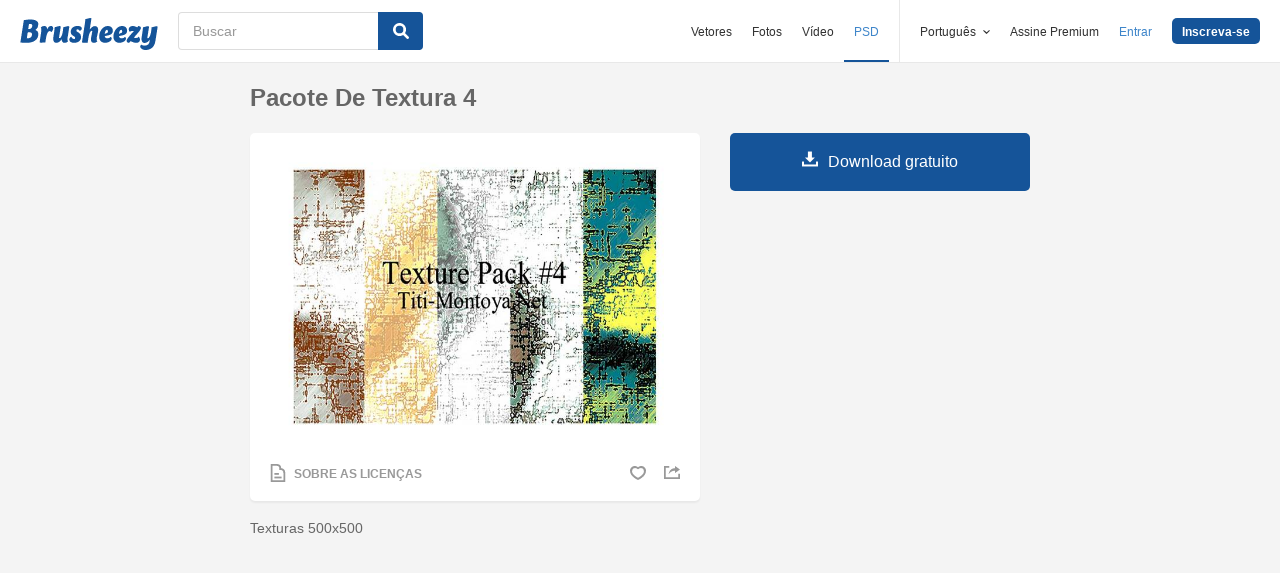

--- FILE ---
content_type: text/html; charset=utf-8
request_url: https://pt.brusheezy.com/texturas/29873-pacote-de-textura-4
body_size: 35269
content:
<!DOCTYPE html>
<!--[if lt IE 7]>      <html lang="pt" xmlns:fb="http://developers.facebook.com/schema/" xmlns:og="http://opengraphprotocol.org/schema/" class="no-js lt-ie9 lt-ie8 lt-ie7"> <![endif]-->
<!--[if IE 7]>         <html lang="pt" xmlns:fb="http://developers.facebook.com/schema/" xmlns:og="http://opengraphprotocol.org/schema/" class="no-js lt-ie9 lt-ie8"> <![endif]-->
<!--[if IE 8]>         <html lang="pt" xmlns:fb="http://developers.facebook.com/schema/" xmlns:og="http://opengraphprotocol.org/schema/" class="no-js lt-ie9"> <![endif]-->
<!--[if IE 9]>         <html lang="pt" xmlns:fb="http://developers.facebook.com/schema/" xmlns:og="http://opengraphprotocol.org/schema/" class="no-js ie9"> <![endif]-->
<!--[if gt IE 9]><!--> <html lang="pt" xmlns:fb="http://developers.facebook.com/schema/" xmlns:og="http://opengraphprotocol.org/schema/" class="no-js"> <!--<![endif]-->
  <head>
	  <script type="text/javascript">window.country_code = "US";window.remote_ip_address = '3.133.13.74'</script>
        <link rel="alternate" href="https://www.brusheezy.com/textures/29873-texture-pack-4" hreflang="en" />
    <link rel="alternate" href="https://es.brusheezy.com/texturas/29873-paquete-de-textura-4" hreflang="es" />
    <link rel="alternate" href="https://pt.brusheezy.com/texturas/29873-pacote-de-textura-4" hreflang="pt-BR" />
    <link rel="alternate" href="https://de.brusheezy.com/texturen/29873-texturpackung-4" hreflang="de" />
    <link rel="alternate" href="https://fr.brusheezy.com/textures/29873-pack-de-texture-4" hreflang="fr" />
    <link rel="alternate" href="https://nl.brusheezy.com/textures/29873-textuurpakket-4" hreflang="nl" />
    <link rel="alternate" href="https://sv.brusheezy.com/strukturer/29873-texturpaket-4" hreflang="sv" />
    <link rel="alternate" href="https://www.brusheezy.com/textures/29873-texture-pack-4" hreflang="x-default" />

    
    <link rel="dns-prefetch" href="//static.brusheezy.com">
    <meta charset="utf-8">
    <meta http-equiv="X-UA-Compatible" content="IE=edge,chrome=1">
<script>window.NREUM||(NREUM={});NREUM.info={"beacon":"bam.nr-data.net","errorBeacon":"bam.nr-data.net","licenseKey":"NRJS-e38a0a5d9f3d7a161d2","applicationID":"682498450","transactionName":"J1kMFkBaWF9cREoQVxdZFxBRUEccSl4KFQ==","queueTime":0,"applicationTime":134,"agent":""}</script>
<script>(window.NREUM||(NREUM={})).init={ajax:{deny_list:["bam.nr-data.net"]},feature_flags:["soft_nav"]};(window.NREUM||(NREUM={})).loader_config={licenseKey:"NRJS-e38a0a5d9f3d7a161d2",applicationID:"682498450",browserID:"682498528"};;/*! For license information please see nr-loader-rum-1.306.0.min.js.LICENSE.txt */
(()=>{var e,t,r={122:(e,t,r)=>{"use strict";r.d(t,{a:()=>i});var n=r(944);function i(e,t){try{if(!e||"object"!=typeof e)return(0,n.R)(3);if(!t||"object"!=typeof t)return(0,n.R)(4);const r=Object.create(Object.getPrototypeOf(t),Object.getOwnPropertyDescriptors(t)),a=0===Object.keys(r).length?e:r;for(let o in a)if(void 0!==e[o])try{if(null===e[o]){r[o]=null;continue}Array.isArray(e[o])&&Array.isArray(t[o])?r[o]=Array.from(new Set([...e[o],...t[o]])):"object"==typeof e[o]&&"object"==typeof t[o]?r[o]=i(e[o],t[o]):r[o]=e[o]}catch(e){r[o]||(0,n.R)(1,e)}return r}catch(e){(0,n.R)(2,e)}}},154:(e,t,r)=>{"use strict";r.d(t,{OF:()=>c,RI:()=>i,WN:()=>u,bv:()=>a,eN:()=>l,gm:()=>o,mw:()=>s,sb:()=>d});var n=r(863);const i="undefined"!=typeof window&&!!window.document,a="undefined"!=typeof WorkerGlobalScope&&("undefined"!=typeof self&&self instanceof WorkerGlobalScope&&self.navigator instanceof WorkerNavigator||"undefined"!=typeof globalThis&&globalThis instanceof WorkerGlobalScope&&globalThis.navigator instanceof WorkerNavigator),o=i?window:"undefined"!=typeof WorkerGlobalScope&&("undefined"!=typeof self&&self instanceof WorkerGlobalScope&&self||"undefined"!=typeof globalThis&&globalThis instanceof WorkerGlobalScope&&globalThis),s=Boolean("hidden"===o?.document?.visibilityState),c=/iPad|iPhone|iPod/.test(o.navigator?.userAgent),d=c&&"undefined"==typeof SharedWorker,u=((()=>{const e=o.navigator?.userAgent?.match(/Firefox[/\s](\d+\.\d+)/);Array.isArray(e)&&e.length>=2&&e[1]})(),Date.now()-(0,n.t)()),l=()=>"undefined"!=typeof PerformanceNavigationTiming&&o?.performance?.getEntriesByType("navigation")?.[0]?.responseStart},163:(e,t,r)=>{"use strict";r.d(t,{j:()=>E});var n=r(384),i=r(741);var a=r(555);r(860).K7.genericEvents;const o="experimental.resources",s="register",c=e=>{if(!e||"string"!=typeof e)return!1;try{document.createDocumentFragment().querySelector(e)}catch{return!1}return!0};var d=r(614),u=r(944),l=r(122);const f="[data-nr-mask]",g=e=>(0,l.a)(e,(()=>{const e={feature_flags:[],experimental:{allow_registered_children:!1,resources:!1},mask_selector:"*",block_selector:"[data-nr-block]",mask_input_options:{color:!1,date:!1,"datetime-local":!1,email:!1,month:!1,number:!1,range:!1,search:!1,tel:!1,text:!1,time:!1,url:!1,week:!1,textarea:!1,select:!1,password:!0}};return{ajax:{deny_list:void 0,block_internal:!0,enabled:!0,autoStart:!0},api:{get allow_registered_children(){return e.feature_flags.includes(s)||e.experimental.allow_registered_children},set allow_registered_children(t){e.experimental.allow_registered_children=t},duplicate_registered_data:!1},browser_consent_mode:{enabled:!1},distributed_tracing:{enabled:void 0,exclude_newrelic_header:void 0,cors_use_newrelic_header:void 0,cors_use_tracecontext_headers:void 0,allowed_origins:void 0},get feature_flags(){return e.feature_flags},set feature_flags(t){e.feature_flags=t},generic_events:{enabled:!0,autoStart:!0},harvest:{interval:30},jserrors:{enabled:!0,autoStart:!0},logging:{enabled:!0,autoStart:!0},metrics:{enabled:!0,autoStart:!0},obfuscate:void 0,page_action:{enabled:!0},page_view_event:{enabled:!0,autoStart:!0},page_view_timing:{enabled:!0,autoStart:!0},performance:{capture_marks:!1,capture_measures:!1,capture_detail:!0,resources:{get enabled(){return e.feature_flags.includes(o)||e.experimental.resources},set enabled(t){e.experimental.resources=t},asset_types:[],first_party_domains:[],ignore_newrelic:!0}},privacy:{cookies_enabled:!0},proxy:{assets:void 0,beacon:void 0},session:{expiresMs:d.wk,inactiveMs:d.BB},session_replay:{autoStart:!0,enabled:!1,preload:!1,sampling_rate:10,error_sampling_rate:100,collect_fonts:!1,inline_images:!1,fix_stylesheets:!0,mask_all_inputs:!0,get mask_text_selector(){return e.mask_selector},set mask_text_selector(t){c(t)?e.mask_selector="".concat(t,",").concat(f):""===t||null===t?e.mask_selector=f:(0,u.R)(5,t)},get block_class(){return"nr-block"},get ignore_class(){return"nr-ignore"},get mask_text_class(){return"nr-mask"},get block_selector(){return e.block_selector},set block_selector(t){c(t)?e.block_selector+=",".concat(t):""!==t&&(0,u.R)(6,t)},get mask_input_options(){return e.mask_input_options},set mask_input_options(t){t&&"object"==typeof t?e.mask_input_options={...t,password:!0}:(0,u.R)(7,t)}},session_trace:{enabled:!0,autoStart:!0},soft_navigations:{enabled:!0,autoStart:!0},spa:{enabled:!0,autoStart:!0},ssl:void 0,user_actions:{enabled:!0,elementAttributes:["id","className","tagName","type"]}}})());var p=r(154),m=r(324);let h=0;const v={buildEnv:m.F3,distMethod:m.Xs,version:m.xv,originTime:p.WN},b={consented:!1},y={appMetadata:{},get consented(){return this.session?.state?.consent||b.consented},set consented(e){b.consented=e},customTransaction:void 0,denyList:void 0,disabled:!1,harvester:void 0,isolatedBacklog:!1,isRecording:!1,loaderType:void 0,maxBytes:3e4,obfuscator:void 0,onerror:void 0,ptid:void 0,releaseIds:{},session:void 0,timeKeeper:void 0,registeredEntities:[],jsAttributesMetadata:{bytes:0},get harvestCount(){return++h}},_=e=>{const t=(0,l.a)(e,y),r=Object.keys(v).reduce((e,t)=>(e[t]={value:v[t],writable:!1,configurable:!0,enumerable:!0},e),{});return Object.defineProperties(t,r)};var w=r(701);const x=e=>{const t=e.startsWith("http");e+="/",r.p=t?e:"https://"+e};var S=r(836),k=r(241);const R={accountID:void 0,trustKey:void 0,agentID:void 0,licenseKey:void 0,applicationID:void 0,xpid:void 0},A=e=>(0,l.a)(e,R),T=new Set;function E(e,t={},r,o){let{init:s,info:c,loader_config:d,runtime:u={},exposed:l=!0}=t;if(!c){const e=(0,n.pV)();s=e.init,c=e.info,d=e.loader_config}e.init=g(s||{}),e.loader_config=A(d||{}),c.jsAttributes??={},p.bv&&(c.jsAttributes.isWorker=!0),e.info=(0,a.D)(c);const f=e.init,m=[c.beacon,c.errorBeacon];T.has(e.agentIdentifier)||(f.proxy.assets&&(x(f.proxy.assets),m.push(f.proxy.assets)),f.proxy.beacon&&m.push(f.proxy.beacon),e.beacons=[...m],function(e){const t=(0,n.pV)();Object.getOwnPropertyNames(i.W.prototype).forEach(r=>{const n=i.W.prototype[r];if("function"!=typeof n||"constructor"===n)return;let a=t[r];e[r]&&!1!==e.exposed&&"micro-agent"!==e.runtime?.loaderType&&(t[r]=(...t)=>{const n=e[r](...t);return a?a(...t):n})})}(e),(0,n.US)("activatedFeatures",w.B),e.runSoftNavOverSpa&&=!0===f.soft_navigations.enabled&&f.feature_flags.includes("soft_nav")),u.denyList=[...f.ajax.deny_list||[],...f.ajax.block_internal?m:[]],u.ptid=e.agentIdentifier,u.loaderType=r,e.runtime=_(u),T.has(e.agentIdentifier)||(e.ee=S.ee.get(e.agentIdentifier),e.exposed=l,(0,k.W)({agentIdentifier:e.agentIdentifier,drained:!!w.B?.[e.agentIdentifier],type:"lifecycle",name:"initialize",feature:void 0,data:e.config})),T.add(e.agentIdentifier)}},234:(e,t,r)=>{"use strict";r.d(t,{W:()=>a});var n=r(836),i=r(687);class a{constructor(e,t){this.agentIdentifier=e,this.ee=n.ee.get(e),this.featureName=t,this.blocked=!1}deregisterDrain(){(0,i.x3)(this.agentIdentifier,this.featureName)}}},241:(e,t,r)=>{"use strict";r.d(t,{W:()=>a});var n=r(154);const i="newrelic";function a(e={}){try{n.gm.dispatchEvent(new CustomEvent(i,{detail:e}))}catch(e){}}},261:(e,t,r)=>{"use strict";r.d(t,{$9:()=>d,BL:()=>s,CH:()=>g,Dl:()=>_,Fw:()=>y,PA:()=>h,Pl:()=>n,Pv:()=>k,Tb:()=>l,U2:()=>a,V1:()=>S,Wb:()=>x,bt:()=>b,cD:()=>v,d3:()=>w,dT:()=>c,eY:()=>p,fF:()=>f,hG:()=>i,k6:()=>o,nb:()=>m,o5:()=>u});const n="api-",i="addPageAction",a="addToTrace",o="addRelease",s="finished",c="interaction",d="log",u="noticeError",l="pauseReplay",f="recordCustomEvent",g="recordReplay",p="register",m="setApplicationVersion",h="setCurrentRouteName",v="setCustomAttribute",b="setErrorHandler",y="setPageViewName",_="setUserId",w="start",x="wrapLogger",S="measure",k="consent"},289:(e,t,r)=>{"use strict";r.d(t,{GG:()=>o,Qr:()=>c,sB:()=>s});var n=r(878),i=r(389);function a(){return"undefined"==typeof document||"complete"===document.readyState}function o(e,t){if(a())return e();const r=(0,i.J)(e),o=setInterval(()=>{a()&&(clearInterval(o),r())},500);(0,n.sp)("load",r,t)}function s(e){if(a())return e();(0,n.DD)("DOMContentLoaded",e)}function c(e){if(a())return e();(0,n.sp)("popstate",e)}},324:(e,t,r)=>{"use strict";r.d(t,{F3:()=>i,Xs:()=>a,xv:()=>n});const n="1.306.0",i="PROD",a="CDN"},374:(e,t,r)=>{r.nc=(()=>{try{return document?.currentScript?.nonce}catch(e){}return""})()},384:(e,t,r)=>{"use strict";r.d(t,{NT:()=>o,US:()=>u,Zm:()=>s,bQ:()=>d,dV:()=>c,pV:()=>l});var n=r(154),i=r(863),a=r(910);const o={beacon:"bam.nr-data.net",errorBeacon:"bam.nr-data.net"};function s(){return n.gm.NREUM||(n.gm.NREUM={}),void 0===n.gm.newrelic&&(n.gm.newrelic=n.gm.NREUM),n.gm.NREUM}function c(){let e=s();return e.o||(e.o={ST:n.gm.setTimeout,SI:n.gm.setImmediate||n.gm.setInterval,CT:n.gm.clearTimeout,XHR:n.gm.XMLHttpRequest,REQ:n.gm.Request,EV:n.gm.Event,PR:n.gm.Promise,MO:n.gm.MutationObserver,FETCH:n.gm.fetch,WS:n.gm.WebSocket},(0,a.i)(...Object.values(e.o))),e}function d(e,t){let r=s();r.initializedAgents??={},t.initializedAt={ms:(0,i.t)(),date:new Date},r.initializedAgents[e]=t}function u(e,t){s()[e]=t}function l(){return function(){let e=s();const t=e.info||{};e.info={beacon:o.beacon,errorBeacon:o.errorBeacon,...t}}(),function(){let e=s();const t=e.init||{};e.init={...t}}(),c(),function(){let e=s();const t=e.loader_config||{};e.loader_config={...t}}(),s()}},389:(e,t,r)=>{"use strict";function n(e,t=500,r={}){const n=r?.leading||!1;let i;return(...r)=>{n&&void 0===i&&(e.apply(this,r),i=setTimeout(()=>{i=clearTimeout(i)},t)),n||(clearTimeout(i),i=setTimeout(()=>{e.apply(this,r)},t))}}function i(e){let t=!1;return(...r)=>{t||(t=!0,e.apply(this,r))}}r.d(t,{J:()=>i,s:()=>n})},555:(e,t,r)=>{"use strict";r.d(t,{D:()=>s,f:()=>o});var n=r(384),i=r(122);const a={beacon:n.NT.beacon,errorBeacon:n.NT.errorBeacon,licenseKey:void 0,applicationID:void 0,sa:void 0,queueTime:void 0,applicationTime:void 0,ttGuid:void 0,user:void 0,account:void 0,product:void 0,extra:void 0,jsAttributes:{},userAttributes:void 0,atts:void 0,transactionName:void 0,tNamePlain:void 0};function o(e){try{return!!e.licenseKey&&!!e.errorBeacon&&!!e.applicationID}catch(e){return!1}}const s=e=>(0,i.a)(e,a)},566:(e,t,r)=>{"use strict";r.d(t,{LA:()=>s,bz:()=>o});var n=r(154);const i="xxxxxxxx-xxxx-4xxx-yxxx-xxxxxxxxxxxx";function a(e,t){return e?15&e[t]:16*Math.random()|0}function o(){const e=n.gm?.crypto||n.gm?.msCrypto;let t,r=0;return e&&e.getRandomValues&&(t=e.getRandomValues(new Uint8Array(30))),i.split("").map(e=>"x"===e?a(t,r++).toString(16):"y"===e?(3&a()|8).toString(16):e).join("")}function s(e){const t=n.gm?.crypto||n.gm?.msCrypto;let r,i=0;t&&t.getRandomValues&&(r=t.getRandomValues(new Uint8Array(e)));const o=[];for(var s=0;s<e;s++)o.push(a(r,i++).toString(16));return o.join("")}},606:(e,t,r)=>{"use strict";r.d(t,{i:()=>a});var n=r(908);a.on=o;var i=a.handlers={};function a(e,t,r,a){o(a||n.d,i,e,t,r)}function o(e,t,r,i,a){a||(a="feature"),e||(e=n.d);var o=t[a]=t[a]||{};(o[r]=o[r]||[]).push([e,i])}},607:(e,t,r)=>{"use strict";r.d(t,{W:()=>n});const n=(0,r(566).bz)()},614:(e,t,r)=>{"use strict";r.d(t,{BB:()=>o,H3:()=>n,g:()=>d,iL:()=>c,tS:()=>s,uh:()=>i,wk:()=>a});const n="NRBA",i="SESSION",a=144e5,o=18e5,s={STARTED:"session-started",PAUSE:"session-pause",RESET:"session-reset",RESUME:"session-resume",UPDATE:"session-update"},c={SAME_TAB:"same-tab",CROSS_TAB:"cross-tab"},d={OFF:0,FULL:1,ERROR:2}},630:(e,t,r)=>{"use strict";r.d(t,{T:()=>n});const n=r(860).K7.pageViewEvent},646:(e,t,r)=>{"use strict";r.d(t,{y:()=>n});class n{constructor(e){this.contextId=e}}},687:(e,t,r)=>{"use strict";r.d(t,{Ak:()=>d,Ze:()=>f,x3:()=>u});var n=r(241),i=r(836),a=r(606),o=r(860),s=r(646);const c={};function d(e,t){const r={staged:!1,priority:o.P3[t]||0};l(e),c[e].get(t)||c[e].set(t,r)}function u(e,t){e&&c[e]&&(c[e].get(t)&&c[e].delete(t),p(e,t,!1),c[e].size&&g(e))}function l(e){if(!e)throw new Error("agentIdentifier required");c[e]||(c[e]=new Map)}function f(e="",t="feature",r=!1){if(l(e),!e||!c[e].get(t)||r)return p(e,t);c[e].get(t).staged=!0,g(e)}function g(e){const t=Array.from(c[e]);t.every(([e,t])=>t.staged)&&(t.sort((e,t)=>e[1].priority-t[1].priority),t.forEach(([t])=>{c[e].delete(t),p(e,t)}))}function p(e,t,r=!0){const o=e?i.ee.get(e):i.ee,c=a.i.handlers;if(!o.aborted&&o.backlog&&c){if((0,n.W)({agentIdentifier:e,type:"lifecycle",name:"drain",feature:t}),r){const e=o.backlog[t],r=c[t];if(r){for(let t=0;e&&t<e.length;++t)m(e[t],r);Object.entries(r).forEach(([e,t])=>{Object.values(t||{}).forEach(t=>{t[0]?.on&&t[0]?.context()instanceof s.y&&t[0].on(e,t[1])})})}}o.isolatedBacklog||delete c[t],o.backlog[t]=null,o.emit("drain-"+t,[])}}function m(e,t){var r=e[1];Object.values(t[r]||{}).forEach(t=>{var r=e[0];if(t[0]===r){var n=t[1],i=e[3],a=e[2];n.apply(i,a)}})}},699:(e,t,r)=>{"use strict";r.d(t,{It:()=>a,KC:()=>s,No:()=>i,qh:()=>o});var n=r(860);const i=16e3,a=1e6,o="SESSION_ERROR",s={[n.K7.logging]:!0,[n.K7.genericEvents]:!1,[n.K7.jserrors]:!1,[n.K7.ajax]:!1}},701:(e,t,r)=>{"use strict";r.d(t,{B:()=>a,t:()=>o});var n=r(241);const i=new Set,a={};function o(e,t){const r=t.agentIdentifier;a[r]??={},e&&"object"==typeof e&&(i.has(r)||(t.ee.emit("rumresp",[e]),a[r]=e,i.add(r),(0,n.W)({agentIdentifier:r,loaded:!0,drained:!0,type:"lifecycle",name:"load",feature:void 0,data:e})))}},741:(e,t,r)=>{"use strict";r.d(t,{W:()=>a});var n=r(944),i=r(261);class a{#e(e,...t){if(this[e]!==a.prototype[e])return this[e](...t);(0,n.R)(35,e)}addPageAction(e,t){return this.#e(i.hG,e,t)}register(e){return this.#e(i.eY,e)}recordCustomEvent(e,t){return this.#e(i.fF,e,t)}setPageViewName(e,t){return this.#e(i.Fw,e,t)}setCustomAttribute(e,t,r){return this.#e(i.cD,e,t,r)}noticeError(e,t){return this.#e(i.o5,e,t)}setUserId(e){return this.#e(i.Dl,e)}setApplicationVersion(e){return this.#e(i.nb,e)}setErrorHandler(e){return this.#e(i.bt,e)}addRelease(e,t){return this.#e(i.k6,e,t)}log(e,t){return this.#e(i.$9,e,t)}start(){return this.#e(i.d3)}finished(e){return this.#e(i.BL,e)}recordReplay(){return this.#e(i.CH)}pauseReplay(){return this.#e(i.Tb)}addToTrace(e){return this.#e(i.U2,e)}setCurrentRouteName(e){return this.#e(i.PA,e)}interaction(e){return this.#e(i.dT,e)}wrapLogger(e,t,r){return this.#e(i.Wb,e,t,r)}measure(e,t){return this.#e(i.V1,e,t)}consent(e){return this.#e(i.Pv,e)}}},782:(e,t,r)=>{"use strict";r.d(t,{T:()=>n});const n=r(860).K7.pageViewTiming},836:(e,t,r)=>{"use strict";r.d(t,{P:()=>s,ee:()=>c});var n=r(384),i=r(990),a=r(646),o=r(607);const s="nr@context:".concat(o.W),c=function e(t,r){var n={},o={},u={},l=!1;try{l=16===r.length&&d.initializedAgents?.[r]?.runtime.isolatedBacklog}catch(e){}var f={on:p,addEventListener:p,removeEventListener:function(e,t){var r=n[e];if(!r)return;for(var i=0;i<r.length;i++)r[i]===t&&r.splice(i,1)},emit:function(e,r,n,i,a){!1!==a&&(a=!0);if(c.aborted&&!i)return;t&&a&&t.emit(e,r,n);var s=g(n);m(e).forEach(e=>{e.apply(s,r)});var d=v()[o[e]];d&&d.push([f,e,r,s]);return s},get:h,listeners:m,context:g,buffer:function(e,t){const r=v();if(t=t||"feature",f.aborted)return;Object.entries(e||{}).forEach(([e,n])=>{o[n]=t,t in r||(r[t]=[])})},abort:function(){f._aborted=!0,Object.keys(f.backlog).forEach(e=>{delete f.backlog[e]})},isBuffering:function(e){return!!v()[o[e]]},debugId:r,backlog:l?{}:t&&"object"==typeof t.backlog?t.backlog:{},isolatedBacklog:l};return Object.defineProperty(f,"aborted",{get:()=>{let e=f._aborted||!1;return e||(t&&(e=t.aborted),e)}}),f;function g(e){return e&&e instanceof a.y?e:e?(0,i.I)(e,s,()=>new a.y(s)):new a.y(s)}function p(e,t){n[e]=m(e).concat(t)}function m(e){return n[e]||[]}function h(t){return u[t]=u[t]||e(f,t)}function v(){return f.backlog}}(void 0,"globalEE"),d=(0,n.Zm)();d.ee||(d.ee=c)},843:(e,t,r)=>{"use strict";r.d(t,{G:()=>a,u:()=>i});var n=r(878);function i(e,t=!1,r,i){(0,n.DD)("visibilitychange",function(){if(t)return void("hidden"===document.visibilityState&&e());e(document.visibilityState)},r,i)}function a(e,t,r){(0,n.sp)("pagehide",e,t,r)}},860:(e,t,r)=>{"use strict";r.d(t,{$J:()=>u,K7:()=>c,P3:()=>d,XX:()=>i,Yy:()=>s,df:()=>a,qY:()=>n,v4:()=>o});const n="events",i="jserrors",a="browser/blobs",o="rum",s="browser/logs",c={ajax:"ajax",genericEvents:"generic_events",jserrors:i,logging:"logging",metrics:"metrics",pageAction:"page_action",pageViewEvent:"page_view_event",pageViewTiming:"page_view_timing",sessionReplay:"session_replay",sessionTrace:"session_trace",softNav:"soft_navigations",spa:"spa"},d={[c.pageViewEvent]:1,[c.pageViewTiming]:2,[c.metrics]:3,[c.jserrors]:4,[c.spa]:5,[c.ajax]:6,[c.sessionTrace]:7,[c.softNav]:8,[c.sessionReplay]:9,[c.logging]:10,[c.genericEvents]:11},u={[c.pageViewEvent]:o,[c.pageViewTiming]:n,[c.ajax]:n,[c.spa]:n,[c.softNav]:n,[c.metrics]:i,[c.jserrors]:i,[c.sessionTrace]:a,[c.sessionReplay]:a,[c.logging]:s,[c.genericEvents]:"ins"}},863:(e,t,r)=>{"use strict";function n(){return Math.floor(performance.now())}r.d(t,{t:()=>n})},878:(e,t,r)=>{"use strict";function n(e,t){return{capture:e,passive:!1,signal:t}}function i(e,t,r=!1,i){window.addEventListener(e,t,n(r,i))}function a(e,t,r=!1,i){document.addEventListener(e,t,n(r,i))}r.d(t,{DD:()=>a,jT:()=>n,sp:()=>i})},908:(e,t,r)=>{"use strict";r.d(t,{d:()=>n,p:()=>i});var n=r(836).ee.get("handle");function i(e,t,r,i,a){a?(a.buffer([e],i),a.emit(e,t,r)):(n.buffer([e],i),n.emit(e,t,r))}},910:(e,t,r)=>{"use strict";r.d(t,{i:()=>a});var n=r(944);const i=new Map;function a(...e){return e.every(e=>{if(i.has(e))return i.get(e);const t="function"==typeof e?e.toString():"",r=t.includes("[native code]"),a=t.includes("nrWrapper");return r||a||(0,n.R)(64,e?.name||t),i.set(e,r),r})}},944:(e,t,r)=>{"use strict";r.d(t,{R:()=>i});var n=r(241);function i(e,t){"function"==typeof console.debug&&(console.debug("New Relic Warning: https://github.com/newrelic/newrelic-browser-agent/blob/main/docs/warning-codes.md#".concat(e),t),(0,n.W)({agentIdentifier:null,drained:null,type:"data",name:"warn",feature:"warn",data:{code:e,secondary:t}}))}},969:(e,t,r)=>{"use strict";r.d(t,{TZ:()=>n,XG:()=>s,rs:()=>i,xV:()=>o,z_:()=>a});const n=r(860).K7.metrics,i="sm",a="cm",o="storeSupportabilityMetrics",s="storeEventMetrics"},990:(e,t,r)=>{"use strict";r.d(t,{I:()=>i});var n=Object.prototype.hasOwnProperty;function i(e,t,r){if(n.call(e,t))return e[t];var i=r();if(Object.defineProperty&&Object.keys)try{return Object.defineProperty(e,t,{value:i,writable:!0,enumerable:!1}),i}catch(e){}return e[t]=i,i}}},n={};function i(e){var t=n[e];if(void 0!==t)return t.exports;var a=n[e]={exports:{}};return r[e](a,a.exports,i),a.exports}i.m=r,i.d=(e,t)=>{for(var r in t)i.o(t,r)&&!i.o(e,r)&&Object.defineProperty(e,r,{enumerable:!0,get:t[r]})},i.f={},i.e=e=>Promise.all(Object.keys(i.f).reduce((t,r)=>(i.f[r](e,t),t),[])),i.u=e=>"nr-rum-1.306.0.min.js",i.o=(e,t)=>Object.prototype.hasOwnProperty.call(e,t),e={},t="NRBA-1.306.0.PROD:",i.l=(r,n,a,o)=>{if(e[r])e[r].push(n);else{var s,c;if(void 0!==a)for(var d=document.getElementsByTagName("script"),u=0;u<d.length;u++){var l=d[u];if(l.getAttribute("src")==r||l.getAttribute("data-webpack")==t+a){s=l;break}}if(!s){c=!0;var f={296:"sha512-XHJAyYwsxAD4jnOFenBf2aq49/pv28jKOJKs7YGQhagYYI2Zk8nHflZPdd7WiilkmEkgIZQEFX4f1AJMoyzKwA=="};(s=document.createElement("script")).charset="utf-8",i.nc&&s.setAttribute("nonce",i.nc),s.setAttribute("data-webpack",t+a),s.src=r,0!==s.src.indexOf(window.location.origin+"/")&&(s.crossOrigin="anonymous"),f[o]&&(s.integrity=f[o])}e[r]=[n];var g=(t,n)=>{s.onerror=s.onload=null,clearTimeout(p);var i=e[r];if(delete e[r],s.parentNode&&s.parentNode.removeChild(s),i&&i.forEach(e=>e(n)),t)return t(n)},p=setTimeout(g.bind(null,void 0,{type:"timeout",target:s}),12e4);s.onerror=g.bind(null,s.onerror),s.onload=g.bind(null,s.onload),c&&document.head.appendChild(s)}},i.r=e=>{"undefined"!=typeof Symbol&&Symbol.toStringTag&&Object.defineProperty(e,Symbol.toStringTag,{value:"Module"}),Object.defineProperty(e,"__esModule",{value:!0})},i.p="https://js-agent.newrelic.com/",(()=>{var e={374:0,840:0};i.f.j=(t,r)=>{var n=i.o(e,t)?e[t]:void 0;if(0!==n)if(n)r.push(n[2]);else{var a=new Promise((r,i)=>n=e[t]=[r,i]);r.push(n[2]=a);var o=i.p+i.u(t),s=new Error;i.l(o,r=>{if(i.o(e,t)&&(0!==(n=e[t])&&(e[t]=void 0),n)){var a=r&&("load"===r.type?"missing":r.type),o=r&&r.target&&r.target.src;s.message="Loading chunk "+t+" failed: ("+a+": "+o+")",s.name="ChunkLoadError",s.type=a,s.request=o,n[1](s)}},"chunk-"+t,t)}};var t=(t,r)=>{var n,a,[o,s,c]=r,d=0;if(o.some(t=>0!==e[t])){for(n in s)i.o(s,n)&&(i.m[n]=s[n]);if(c)c(i)}for(t&&t(r);d<o.length;d++)a=o[d],i.o(e,a)&&e[a]&&e[a][0](),e[a]=0},r=self["webpackChunk:NRBA-1.306.0.PROD"]=self["webpackChunk:NRBA-1.306.0.PROD"]||[];r.forEach(t.bind(null,0)),r.push=t.bind(null,r.push.bind(r))})(),(()=>{"use strict";i(374);var e=i(566),t=i(741);class r extends t.W{agentIdentifier=(0,e.LA)(16)}var n=i(860);const a=Object.values(n.K7);var o=i(163);var s=i(908),c=i(863),d=i(261),u=i(241),l=i(944),f=i(701),g=i(969);function p(e,t,i,a){const o=a||i;!o||o[e]&&o[e]!==r.prototype[e]||(o[e]=function(){(0,s.p)(g.xV,["API/"+e+"/called"],void 0,n.K7.metrics,i.ee),(0,u.W)({agentIdentifier:i.agentIdentifier,drained:!!f.B?.[i.agentIdentifier],type:"data",name:"api",feature:d.Pl+e,data:{}});try{return t.apply(this,arguments)}catch(e){(0,l.R)(23,e)}})}function m(e,t,r,n,i){const a=e.info;null===r?delete a.jsAttributes[t]:a.jsAttributes[t]=r,(i||null===r)&&(0,s.p)(d.Pl+n,[(0,c.t)(),t,r],void 0,"session",e.ee)}var h=i(687),v=i(234),b=i(289),y=i(154),_=i(384);const w=e=>y.RI&&!0===e?.privacy.cookies_enabled;function x(e){return!!(0,_.dV)().o.MO&&w(e)&&!0===e?.session_trace.enabled}var S=i(389),k=i(699);class R extends v.W{constructor(e,t){super(e.agentIdentifier,t),this.agentRef=e,this.abortHandler=void 0,this.featAggregate=void 0,this.loadedSuccessfully=void 0,this.onAggregateImported=new Promise(e=>{this.loadedSuccessfully=e}),this.deferred=Promise.resolve(),!1===e.init[this.featureName].autoStart?this.deferred=new Promise((t,r)=>{this.ee.on("manual-start-all",(0,S.J)(()=>{(0,h.Ak)(e.agentIdentifier,this.featureName),t()}))}):(0,h.Ak)(e.agentIdentifier,t)}importAggregator(e,t,r={}){if(this.featAggregate)return;const n=async()=>{let n;await this.deferred;try{if(w(e.init)){const{setupAgentSession:t}=await i.e(296).then(i.bind(i,305));n=t(e)}}catch(e){(0,l.R)(20,e),this.ee.emit("internal-error",[e]),(0,s.p)(k.qh,[e],void 0,this.featureName,this.ee)}try{if(!this.#t(this.featureName,n,e.init))return(0,h.Ze)(this.agentIdentifier,this.featureName),void this.loadedSuccessfully(!1);const{Aggregate:i}=await t();this.featAggregate=new i(e,r),e.runtime.harvester.initializedAggregates.push(this.featAggregate),this.loadedSuccessfully(!0)}catch(e){(0,l.R)(34,e),this.abortHandler?.(),(0,h.Ze)(this.agentIdentifier,this.featureName,!0),this.loadedSuccessfully(!1),this.ee&&this.ee.abort()}};y.RI?(0,b.GG)(()=>n(),!0):n()}#t(e,t,r){if(this.blocked)return!1;switch(e){case n.K7.sessionReplay:return x(r)&&!!t;case n.K7.sessionTrace:return!!t;default:return!0}}}var A=i(630),T=i(614);class E extends R{static featureName=A.T;constructor(e){var t;super(e,A.T),this.setupInspectionEvents(e.agentIdentifier),t=e,p(d.Fw,function(e,r){"string"==typeof e&&("/"!==e.charAt(0)&&(e="/"+e),t.runtime.customTransaction=(r||"http://custom.transaction")+e,(0,s.p)(d.Pl+d.Fw,[(0,c.t)()],void 0,void 0,t.ee))},t),this.importAggregator(e,()=>i.e(296).then(i.bind(i,943)))}setupInspectionEvents(e){const t=(t,r)=>{t&&(0,u.W)({agentIdentifier:e,timeStamp:t.timeStamp,loaded:"complete"===t.target.readyState,type:"window",name:r,data:t.target.location+""})};(0,b.sB)(e=>{t(e,"DOMContentLoaded")}),(0,b.GG)(e=>{t(e,"load")}),(0,b.Qr)(e=>{t(e,"navigate")}),this.ee.on(T.tS.UPDATE,(t,r)=>{(0,u.W)({agentIdentifier:e,type:"lifecycle",name:"session",data:r})})}}var N=i(843),I=i(782);class j extends R{static featureName=I.T;constructor(e){super(e,I.T),y.RI&&((0,N.u)(()=>(0,s.p)("docHidden",[(0,c.t)()],void 0,I.T,this.ee),!0),(0,N.G)(()=>(0,s.p)("winPagehide",[(0,c.t)()],void 0,I.T,this.ee)),this.importAggregator(e,()=>i.e(296).then(i.bind(i,117))))}}class P extends R{static featureName=g.TZ;constructor(e){super(e,g.TZ),y.RI&&document.addEventListener("securitypolicyviolation",e=>{(0,s.p)(g.xV,["Generic/CSPViolation/Detected"],void 0,this.featureName,this.ee)}),this.importAggregator(e,()=>i.e(296).then(i.bind(i,623)))}}new class extends r{constructor(e){var t;(super(),y.gm)?(this.features={},(0,_.bQ)(this.agentIdentifier,this),this.desiredFeatures=new Set(e.features||[]),this.desiredFeatures.add(E),this.runSoftNavOverSpa=[...this.desiredFeatures].some(e=>e.featureName===n.K7.softNav),(0,o.j)(this,e,e.loaderType||"agent"),t=this,p(d.cD,function(e,r,n=!1){if("string"==typeof e){if(["string","number","boolean"].includes(typeof r)||null===r)return m(t,e,r,d.cD,n);(0,l.R)(40,typeof r)}else(0,l.R)(39,typeof e)},t),function(e){p(d.Dl,function(t){if("string"==typeof t||null===t)return m(e,"enduser.id",t,d.Dl,!0);(0,l.R)(41,typeof t)},e)}(this),function(e){p(d.nb,function(t){if("string"==typeof t||null===t)return m(e,"application.version",t,d.nb,!1);(0,l.R)(42,typeof t)},e)}(this),function(e){p(d.d3,function(){e.ee.emit("manual-start-all")},e)}(this),function(e){p(d.Pv,function(t=!0){if("boolean"==typeof t){if((0,s.p)(d.Pl+d.Pv,[t],void 0,"session",e.ee),e.runtime.consented=t,t){const t=e.features.page_view_event;t.onAggregateImported.then(e=>{const r=t.featAggregate;e&&!r.sentRum&&r.sendRum()})}}else(0,l.R)(65,typeof t)},e)}(this),this.run()):(0,l.R)(21)}get config(){return{info:this.info,init:this.init,loader_config:this.loader_config,runtime:this.runtime}}get api(){return this}run(){try{const e=function(e){const t={};return a.forEach(r=>{t[r]=!!e[r]?.enabled}),t}(this.init),t=[...this.desiredFeatures];t.sort((e,t)=>n.P3[e.featureName]-n.P3[t.featureName]),t.forEach(t=>{if(!e[t.featureName]&&t.featureName!==n.K7.pageViewEvent)return;if(this.runSoftNavOverSpa&&t.featureName===n.K7.spa)return;if(!this.runSoftNavOverSpa&&t.featureName===n.K7.softNav)return;const r=function(e){switch(e){case n.K7.ajax:return[n.K7.jserrors];case n.K7.sessionTrace:return[n.K7.ajax,n.K7.pageViewEvent];case n.K7.sessionReplay:return[n.K7.sessionTrace];case n.K7.pageViewTiming:return[n.K7.pageViewEvent];default:return[]}}(t.featureName).filter(e=>!(e in this.features));r.length>0&&(0,l.R)(36,{targetFeature:t.featureName,missingDependencies:r}),this.features[t.featureName]=new t(this)})}catch(e){(0,l.R)(22,e);for(const e in this.features)this.features[e].abortHandler?.();const t=(0,_.Zm)();delete t.initializedAgents[this.agentIdentifier]?.features,delete this.sharedAggregator;return t.ee.get(this.agentIdentifier).abort(),!1}}}({features:[E,j,P],loaderType:"lite"})})()})();</script>
    <meta name="viewport" content="width=device-width, initial-scale=1.0, minimum-scale=1.0" />
    <title>Pacote de textura 4 - Pincéis de Photoshop Gratuitos no Brusheezy!</title>
<meta content="Pincéis de Photoshop - o Brusheezy consiste de uma ENORME coleção de Pincéis de Photoshop, Padrões de Photoshop, Texturas, PSDs, Formatos, Estilos, e Gradientes para baixar, ou partilhar!" name="description" />
<meta content="brusheezy" name="twitter:site" />
<meta content="brusheezy" name="twitter:creator" />
<meta content="summary_large_image" name="twitter:card" />
<meta content="https://static.brusheezy.com/system/resources/previews/000/029/873/original/texture-pack-4-photoshop-textures.jpg" name="twitter:image" />
<meta content="Brusheezy" property="og:site_name" />
<meta content="Pacote de textura 4" property="og:title" />
<meta content="https://pt.brusheezy.com/texturas/29873-pacote-de-textura-4" property="og:url" />
<meta content="pt_BR" property="og:locale" />
<meta content="en_US" property="og:locale:alternate" />
<meta content="de_DE" property="og:locale:alternate" />
<meta content="es_ES" property="og:locale:alternate" />
<meta content="fr_FR" property="og:locale:alternate" />
<meta content="nl_NL" property="og:locale:alternate" />
<meta content="sv_SE" property="og:locale:alternate" />
<meta content="https://static.brusheezy.com/system/resources/previews/000/029/873/original/texture-pack-4-photoshop-textures.jpg" property="og:image" />
    <link href="/favicon.ico" rel="shortcut icon"></link><link href="/favicon.png" rel="icon" sizes="48x48" type="image/png"></link><link href="/apple-touch-icon-precomposed.png" rel="apple-touch-icon-precomposed"></link>
    <link href="https://maxcdn.bootstrapcdn.com/font-awesome/4.6.3/css/font-awesome.min.css" media="screen" rel="stylesheet" type="text/css" />
    <script src="https://static.brusheezy.com/assets/modernizr.custom.83825-93372fb200ead74f1d44254d993c5440.js" type="text/javascript"></script>
    <link href="https://static.brusheezy.com/assets/application-e6fc89b3e1f8c6290743690971644994.css" media="screen" rel="stylesheet" type="text/css" />
    <link href="https://static.brusheezy.com/assets/print-ac38768f09270df2214d2c500c647adc.css" media="print" rel="stylesheet" type="text/css" />
    <link href="https://feeds.feedburner.com/eezyinc/brusheezy-images" rel="alternate" title="RSS" type="application/rss+xml" />

        <link rel="canonical" href="https://pt.brusheezy.com/texturas/29873-pacote-de-textura-4">


    <meta content="authenticity_token" name="csrf-param" />
<meta content="ceaV63RJBUjJPWjaeDlrztFdTdthhCGtPYEheF4Gqq0=" name="csrf-token" />
    <!-- Begin TextBlock "HTML - Head" -->
<meta name="google-site-verification" content="pfGHD8M12iD8MZoiUsSycicUuSitnj2scI2cB_MvoYw" />
<meta name="google-site-verification" content="b4_frnI9j9l6Hs7d1QntimjvrZOtJ8x8ykl7RfeJS2Y" />
<meta name="tinfoil-site-verification" content="6d4a376b35cc11699dd86a787c7b5ae10b5c70f0" />
<meta name="msvalidate.01" content="9E7A3F56C01FB9B69FCDD1FBD287CAE4" />
<meta name="p:domain_verify" content="e95f03b955f8191de30e476f8527821e"/>
<meta property="fb:page_id" content="111431139680" />
<meta name="google" content="nositelinkssearchbox" />
<meta name="referrer" content="unsafe-url" />
<!--<script type="text/javascript" src="http://api.xeezy.com/api.min.js"></script>-->
<!--<script async src="//cdn-s2s.buysellads.net/pub/brusheezy.js" data-cfasync="false"></script>-->
<link href="https://plus.google.com/116840303500574370724" rel="publisher" />

<script>
  var iStockCoupon = { 
    // --- ADMIN CONIG----
    Code: 'EEZYOFF14', 
    Message: 'Hurry! Offer Expires 10/31/2013',
    // -------------------

    showPopup: function() {
      var win = window.open("", "istock-sale", "width=520,height=320");
      var wrap = win.document.createElement('div'); 
      wrap.setAttribute('class', 'sale-wrapper');
      
      var logo = win.document.createElement('img');
      logo.setAttribute('src', '//static.vecteezy.com/system/assets/asset_files/000/000/171/original/new-istock-logo.jpg');
      wrap.appendChild(logo);
      
      var code = win.document.createElement('div');
      code.setAttribute('class','code');
      code.appendChild(win.document.createTextNode(iStockCoupon.Code));
      wrap.appendChild(code);
      
      var expires = win.document.createElement('div');
      expires.setAttribute('class','expire');
      expires.appendChild(win.document.createTextNode(iStockCoupon.Message));
      wrap.appendChild(expires);
      
      var close = win.document.createElement('a');
      close.setAttribute('href', '#');
      close.appendChild(win.document.createTextNode('Close Window'));
      wrap.appendChild(close);
      
      var style = win.document.createElement('style');
      close.setAttribute('onclick', 'window.close()');
  
      style.appendChild(win.document.createTextNode("a{margin-top: 40px;display:block;font-size:12px;color:rgb(73,149,203);text-decoration:none;} .expire{margin-top:16px;color: rgb(81,81,81);font-size:24px;} .code{margin-top:20px;font-size:50px;font-weight:700;text-transform:uppercase;} img{margin-top:44px;} body{padding:0;margin:0;text-align:center;font-family:sans-serif;} .sale-wrapper{height:288px;border:16px solid #a1a1a1;}"));
      win.document.body.appendChild(style);
      win.document.body.appendChild(wrap);        
    },
  };

</script>
<script src="https://cdn.optimizely.com/js/168948327.js"></script>

<script>var AdminHideEezyPremiumPopup = false</script>
<!-- TradeDoubler site verification 2802548 -->



<!-- End TextBlock "HTML - Head" -->
      <link href="https://static.brusheezy.com/assets/resource-show-090e629f8c47746d2d8ac3af6444ea40.css" media="screen" rel="stylesheet" type="text/css" />
  <script type="text/javascript">
    var is_show_page = true;
  </script>

  <script type="text/javascript">
      var resource_id = 29873;
      var custom_vert_text = "abstrato";
  </script>

      <div hidden itemprop="image" itemscope itemtype="http://schema.org/ImageObject">

        <meta itemprop="author" content="titimontoya">


        <meta itemprop="datePublished" content="2012-02-17">

      <meta itemprop="thumbnailUrl" content="https://static.brusheezy.com/system/resources/thumbnails/000/029/873/original/pack4.jpg">
      <meta itemprop="name" content="Pacote de textura 4" />
      <meta itemprop="description" content="Texturas 500x500">
        <meta itemprop="contentUrl" content="https://static.brusheezy.com/system/resources/previews/000/029/873/original/texture-pack-4-photoshop-textures.jpg">
    </div>
  <link href="https://static.brusheezy.com/assets/resources/download_ad/download_ad_modal-1321ec8bcc15ba850988879cb0d3a09e.css" media="screen" rel="stylesheet" type="text/css" />


    <script type="application/ld+json">
      {
        "@context": "http://schema.org",
        "@type": "WebSite",
        "name": "brusheezy",
        "url": "https://www.brusheezy.com"
      }
   </script>

    <script type="application/ld+json">
      {
      "@context": "http://schema.org",
      "@type": "Organization",
      "url": "https://www.brusheezy.com",
      "logo": "https://static.brusheezy.com/assets/structured_data/brusheezy-logo-63a0370ba72197d03d41c8ee2a3fe30d.svg",
      "sameAs": [
        "https://www.facebook.com/brusheezy",
        "https://twitter.com/brusheezy",
        "https://pinterest.com/brusheezy/",
        "https://www.youtube.com/EezyInc",
        "https://instagram.com/eezy/",
        "https://www.snapchat.com/add/eezy",
        "https://google.com/+brusheezy"
      ]
     }
    </script>

    <script src="https://static.brusheezy.com/assets/sp-32e34cb9c56d3cd62718aba7a1338855.js" type="text/javascript"></script>
<script type="text/javascript">
  document.addEventListener('DOMContentLoaded', function() {
    snowplow('newTracker', 'sp', 'a.vecteezy.com', {
      appId: 'brusheezy_production',
      discoverRootDomain: true,
      eventMethod: 'beacon',
      cookieSameSite: 'Lax',
      context: {
        webPage: true,
        performanceTiming: true,
        gaCookies: true,
        geolocation: false
      }
    });
    snowplow('setUserIdFromCookie', 'rollout');
    snowplow('enableActivityTracking', {minimumVisitLength: 10, heartbeatDelay: 10});
    snowplow('enableLinkClickTracking');
    snowplow('trackPageView');
  });
</script>

  </head>

  <body class="proper-sticky-ads   fullwidth flex  redesign-layout resources-show"
        data-site="brusheezy">
    
<link rel="preconnect" href="https://a.pub.network/" crossorigin />
<link rel="preconnect" href="https://b.pub.network/" crossorigin />
<link rel="preconnect" href="https://c.pub.network/" crossorigin />
<link rel="preconnect" href="https://d.pub.network/" crossorigin />
<link rel="preconnect" href="https://c.amazon-adsystem.com" crossorigin />
<link rel="preconnect" href="https://s.amazon-adsystem.com" crossorigin />
<link rel="preconnect" href="https://secure.quantserve.com/" crossorigin />
<link rel="preconnect" href="https://rules.quantcount.com/" crossorigin />
<link rel="preconnect" href="https://pixel.quantserve.com/" crossorigin />
<link rel="preconnect" href="https://btloader.com/" crossorigin />
<link rel="preconnect" href="https://api.btloader.com/" crossorigin />
<link rel="preconnect" href="https://confiant-integrations.global.ssl.fastly.net" crossorigin />
<link rel="stylesheet" href="https://a.pub.network/brusheezy-com/cls.css">
<script data-cfasync="false" type="text/javascript">
  var freestar = freestar || {};
  freestar.queue = freestar.queue || [];
  freestar.config = freestar.config || {};
  freestar.config.enabled_slots = [];
  freestar.initCallback = function () { (freestar.config.enabled_slots.length === 0) ? freestar.initCallbackCalled = false : freestar.newAdSlots(freestar.config.enabled_slots) }
</script>
<script src="https://a.pub.network/brusheezy-com/pubfig.min.js" data-cfasync="false" async></script>
<style>
.fs-sticky-footer {
  background: rgba(247, 247, 247, 0.9) !important;
}
</style>
<!-- Tag ID: brusheezy_1x1_bouncex -->
<div align="center" id="brusheezy_1x1_bouncex">
 <script data-cfasync="false" type="text/javascript">
  freestar.config.enabled_slots.push({ placementName: "brusheezy_1x1_bouncex", slotId: "brusheezy_1x1_bouncex" });
 </script>
</div>


      <script src="https://static.brusheezy.com/assets/partner-service-v3-b8d5668d95732f2d5a895618bbc192d0.js" type="text/javascript"></script>

<script type="text/javascript">
  window.partnerService = new window.PartnerService({
    baseUrl: 'https://p.sa7eer.com',
    site: 'brusheezy',
    contentType: "vector",
    locale: 'pt',
    controllerName: 'resources',
    pageviewGuid: '35804fee-3421-4c21-aa06-cf836064922f',
    sessionGuid: '48c7cd59-ecd2-4c30-acbf-82e14c346201',
  });
</script>


    
      

    <div id="fb-root"></div>



      
<header class="ez-site-header ">
  <div class="max-inner is-logged-out">
    <div class='ez-site-header__logo'>
  <a href="https://pt.brusheezy.com/" title="Brusheezy"><svg xmlns="http://www.w3.org/2000/svg" id="Layer_1" data-name="Layer 1" viewBox="0 0 248 57.8"><title>brusheezy-logo-color</title><path class="cls-1" d="M32.4,29.6c0,9.9-9.2,15.3-21.1,15.3-3.9,0-11-.6-11.3-.6L6.3,3.9A61.78,61.78,0,0,1,18,2.7c9.6,0,14.5,3,14.5,8.8a12.42,12.42,0,0,1-5.3,10.2A7.9,7.9,0,0,1,32.4,29.6Zm-11.3.1c0-2.8-1.7-3.9-4.6-3.9-1,0-2.1.1-3.2.2L11.7,36.6c.5,0,1,.1,1.5.1C18.4,36.7,21.1,34,21.1,29.7ZM15.6,10.9l-1.4,9h2.2c3.1,0,5.1-2.9,5.1-6,0-2.1-1.1-3.1-3.4-3.1A10.87,10.87,0,0,0,15.6,10.9Z" transform="translate(0 0)"></path><path class="cls-1" d="M55.3,14.4c2.6,0,4,1.6,4,4.4a8.49,8.49,0,0,1-3.6,6.8,3,3,0,0,0-2.7-2c-4.5,0-6.3,10.6-6.4,11.2L46,38.4l-.9,5.9c-3.1,0-6.9.3-8.1.3a4,4,0,0,1-2.2-1l.8-5.2,2-13,.1-.8c.8-5.4-.7-7.7-.7-7.7a9.11,9.11,0,0,1,6.1-2.5c3.4,0,5.2,2,5.3,6.3,1.2-3.1,3.2-6.3,6.9-6.3Z" transform="translate(0 0)"></path><path class="cls-1" d="M85.4,34.7c-.8,5.4.7,7.7.7,7.7A9.11,9.11,0,0,1,80,44.9c-3.5,0-5.3-2.2-5.3-6.7-2.4,3.7-5.6,6.7-9.7,6.7-4.4,0-6.4-3.7-5.3-11.2L61,25.6c.8-5,1-9,1-9,3.2-.6,7.3-2.1,8.8-2.1a4,4,0,0,1,2.2,1L71.4,25.7l-1.5,9.4c-.1.9,0,1.3.8,1.3,3.7,0,5.8-10.7,5.8-10.7.8-5,1-9,1-9,3.2-.6,7.3-2.1,8.8-2.1a4,4,0,0,1,2.2,1L86.9,25.8l-1.3,8.3Z" transform="translate(0 0)"></path><path class="cls-1" d="M103.3,14.4c4.5,0,7.8,1.6,7.8,4.5,0,3.2-3.9,4.5-3.9,4.5s-1.2-2.9-3.7-2.9a2,2,0,0,0-2.2,2,2.41,2.41,0,0,0,1.3,2.2l3.2,2a8.39,8.39,0,0,1,3.9,7.5c0,6.1-4.9,10.7-12.5,10.7-4.6,0-8.8-2-8.8-5.8,0-3.5,3.5-5.4,3.5-5.4S93.8,38,96.8,38A2,2,0,0,0,99,35.8a2.42,2.42,0,0,0-1.3-2.2l-3-1.9a7.74,7.74,0,0,1-3.8-7c.3-5.9,4.8-10.3,12.4-10.3Z" transform="translate(0 0)"></path><path class="cls-1" d="M138.1,34.8c-1.1,5.4.9,7.7.9,7.7a9.28,9.28,0,0,1-6.1,2.4c-4.3,0-6.3-3.2-5-10l.2-.9,1.8-9.6a.94.94,0,0,0-1-1.3c-3.6,0-5.7,10.9-5.7,11l-.7,4.5-.9,5.9c-3.1,0-6.9.3-8.1.3a4,4,0,0,1-2.2-1l.8-5.2,4.3-27.5c.8-5,1-9,1-9,3.2-.6,7.3-2.1,8.8-2.1a4,4,0,0,1,2.2,1l-3.1,19.9c2.4-3.5,5.5-6.3,9.5-6.3,4.4,0,6.8,3.8,5.3,11.2l-1.8,8.4Z" transform="translate(0 0)"></path><path class="cls-1" d="M167.1,22.9c0,4.4-2.4,7.3-8.4,8.5l-6.3,1.3c.5,2.8,2.2,4.1,5,4.1a8.32,8.32,0,0,0,5.8-2.7,3.74,3.74,0,0,1,1.8,3.1c0,3.7-5.5,7.6-11.9,7.6s-10.8-4.2-10.8-11.2c0-8.2,5.7-19.2,15.8-19.2,5.6,0,9,3.3,9,8.5Zm-10.6,4.2a2.63,2.63,0,0,0,1.7-2.8c0-1.2-.4-3-1.8-3-2.5,0-3.6,4.1-4,7.2Z" transform="translate(0 0)"></path><path class="cls-1" d="M192.9,22.9c0,4.4-2.4,7.3-8.4,8.5l-6.3,1.3c.5,2.8,2.2,4.1,5,4.1a8.32,8.32,0,0,0,5.8-2.7,3.74,3.74,0,0,1,1.8,3.1c0,3.7-5.5,7.6-11.9,7.6s-10.8-4.2-10.8-11.2c0-8.2,5.7-19.2,15.8-19.2,5.5,0,9,3.3,9,8.5Zm-10.7,4.2a2.63,2.63,0,0,0,1.7-2.8c0-1.2-.4-3-1.8-3-2.5,0-3.6,4.1-4,7.2Z" transform="translate(0 0)"></path><path class="cls-1" d="M213.9,33.8a7.72,7.72,0,0,1,2.2,5.4c0,4.5-3.7,5.7-6.9,5.7-4.1,0-7.1-2-10.2-3-.9,1-1.7,2-2.5,3,0,0-4.6-.1-4.6-3.3,0-3.9,6.4-10.5,13.3-18.1a19.88,19.88,0,0,0-2.2-.2c-3.9,0-5.4,2-5.4,2a8.19,8.19,0,0,1-1.8-5.4c.2-4.2,4.2-5.4,7.3-5.4,3.3,0,5.7,1.3,8.1,2.4l1.9-2.4s4.7.1,4.7,3.3c0,3.7-6.2,10.3-12.9,17.6a14.65,14.65,0,0,0,4,.7,6.22,6.22,0,0,0,5-2.3Z" transform="translate(0 0)"></path><path class="cls-1" d="M243.8,42.3c-1.7,10.3-8.6,15.5-17.4,15.5-5.6,0-9.8-3-9.8-6.4a3.85,3.85,0,0,1,1.9-3.3,8.58,8.58,0,0,0,5.7,1.8c3.5,0,8.3-1.5,9.1-6.9l.7-4.2c-2.4,3.5-5.5,6.3-9.5,6.3-4.4,0-6.4-3.7-5.3-11.2l1.3-8.1c.8-5,1-9,1-9,3.2-.6,7.3-2.1,8.8-2.1a4,4,0,0,1,2.2,1l-1.6,10.2-1.5,9.4c-.1.9,0,1.3.8,1.3,3.7,0,5.8-10.7,5.8-10.7.8-5,1-9,1-9,3.2-.6,7.3-2.1,8.8-2.1a4,4,0,0,1,2.2,1L246.4,26Z" transform="translate(0 0)"></path></svg>
</a>
</div>


      <nav class="ez-site-header__main-nav logged-out-nav">
    <ul class="ez-site-header__header-menu">
        <div class="ez-site-header__app-links-wrapper" data-target="ez-mobile-menu.appLinksWrapper">
          <li class="ez-site-header__menu-item ez-site-header__menu-item--app-link "
              data-target="ez-mobile-menu.appLink" >
            <a href="https://pt.vecteezy.com" target="_blank">Vetores</a>
          </li>

          <li class="ez-site-header__menu-item ez-site-header__menu-item--app-link "
              data-target="ez-mobile-menu.appLink" >
            <a href="https://pt.vecteezy.com/fotos-gratis" target="_blank">Fotos</a>
          </li>

          <li class="ez-site-header__menu-item ez-site-header__menu-item--app-link"
              data-target="ez-mobile-menu.appLink" >
            <a href="https://pt.videezy.com" target="_blank">Vídeo</a>
          </li>

          <li class="ez-site-header__menu-item ez-site-header__menu-item--app-link active-menu-item"
              data-target="ez-mobile-menu.appLink" >
            <a href="https://pt.brusheezy.com" target="_blank">PSD</a>
          </li>
        </div>

        <div class="ez-site-header__separator"></div>

        <li class="ez-site-header__locale_prompt ez-site-header__menu-item"
            data-action="toggle-language-switcher"
            data-switcher-target="ez-site-header__lang_selector">
          <span>
            Português
            <!-- Generator: Adobe Illustrator 21.0.2, SVG Export Plug-In . SVG Version: 6.00 Build 0)  --><svg xmlns="http://www.w3.org/2000/svg" xmlns:xlink="http://www.w3.org/1999/xlink" version="1.1" id="Layer_1" x="0px" y="0px" viewBox="0 0 11.9 7.1" style="enable-background:new 0 0 11.9 7.1;" xml:space="preserve" class="ez-site-header__menu-arrow">
<polygon points="11.9,1.5 10.6,0 6,4.3 1.4,0 0,1.5 6,7.1 "></polygon>
</svg>

          </span>

          
<div id="ez-site-header__lang_selector" class="ez-language-switcher ez-tooltip ez-tooltip--arrow-top">
  <div class="ez-tooltip__arrow ez-tooltip__arrow--middle"></div>
  <div class="ez-tooltip__content">
    <ul>
        <li>
          <a href="https://www.brusheezy.com/textures/29873-texture-pack-4" class="nested-locale-switcher-link en" data-locale="en">English</a>        </li>
        <li>
          <a href="https://es.brusheezy.com/texturas/29873-paquete-de-textura-4" class="nested-locale-switcher-link es" data-locale="es">Español</a>        </li>
        <li>
          
            <span class="nested-locale-switcher-link pt current">
              Português
              <svg xmlns="http://www.w3.org/2000/svg" id="Layer_1" data-name="Layer 1" viewBox="0 0 11.93 9.39"><polygon points="11.93 1.76 10.17 0 4.3 5.87 1.76 3.32 0 5.09 4.3 9.39 11.93 1.76"></polygon></svg>

            </span>
        </li>
        <li>
          <a href="https://de.brusheezy.com/texturen/29873-texturpackung-4" class="nested-locale-switcher-link de" data-locale="de">Deutsch</a>        </li>
        <li>
          <a href="https://fr.brusheezy.com/textures/29873-pack-de-texture-4" class="nested-locale-switcher-link fr" data-locale="fr">Français</a>        </li>
        <li>
          <a href="https://nl.brusheezy.com/textures/29873-textuurpakket-4" class="nested-locale-switcher-link nl" data-locale="nl">Nederlands</a>        </li>
        <li>
          <a href="https://sv.brusheezy.com/strukturer/29873-texturpaket-4" class="nested-locale-switcher-link sv" data-locale="sv">Svenska</a>        </li>
    </ul>
  </div>
</div>


        </li>

          <li class="ez-site-header__menu-item ez-site-header__menu-item--join-pro-link"
              data-target="ez-mobile-menu.joinProLink">
            <a href="/signups/join_premium">Assine Premium</a>
          </li>

          <li class="ez-site-header__menu-item"
              data-target="ez-mobile-menu.logInBtn">
            <a href="/iniciar-sessao" class="login-link" data-remote="true" onclick="track_header_login_click();">Entrar</a>
          </li>

          <li class="ez-site-header__menu-item ez-site-header__menu-item--btn ez-site-header__menu-item--sign-up-btn"
              data-target="ez-mobile-menu.signUpBtn">
            <a href="/inscrever-se" class="ez-btn ez-btn--primary ez-btn--tiny ez-btn--sign-up" data-remote="true" onclick="track_header_join_eezy_click();">Inscreva-se</a>
          </li>


      

        <li class="ez-site-header__menu-item ez-site-header__mobile-menu">
          <button class="ez-site-header__mobile-menu-btn"
                  data-controller="ez-mobile-menu">
            <svg xmlns="http://www.w3.org/2000/svg" viewBox="0 0 20 14"><g id="Layer_2" data-name="Layer 2"><g id="Account_Pages_Mobile_Menu_Open" data-name="Account Pages Mobile Menu Open"><g id="Account_Pages_Mobile_Menu_Open-2" data-name="Account Pages Mobile Menu Open"><path class="cls-1" d="M0,0V2H20V0ZM0,8H20V6H0Zm0,6H20V12H0Z"></path></g></g></g></svg>

          </button>
        </li>
    </ul>

  </nav>

  <script src="https://static.brusheezy.com/assets/header_mobile_menu-bbe8319134d6d4bb7793c9fdffca257c.js" type="text/javascript"></script>


      <p% search_path = nil %>

<form accept-charset="UTF-8" action="/livre" class="ez-search-form" data-action="new-search" data-adid="1636631" data-behavior="" data-trafcat="T1" method="post"><div style="margin:0;padding:0;display:inline"><input name="utf8" type="hidden" value="&#x2713;" /><input name="authenticity_token" type="hidden" value="ceaV63RJBUjJPWjaeDlrztFdTdthhCGtPYEheF4Gqq0=" /></div>
  <input id="from" name="from" type="hidden" value="mainsite" />
  <input id="in_se" name="in_se" type="hidden" value="true" />

  <div class="ez-input">
      <input class="ez-input__field ez-input__field--basic ez-input__field--text ez-search-form__input" id="search" name="search" placeholder="Buscar" type="text" value="" />

    <button class="ez-search-form__submit" title="Buscar" type="submit">
      <svg xmlns="http://www.w3.org/2000/svg" id="Layer_1" data-name="Layer 1" viewBox="0 0 14.39 14.39"><title>search</title><path d="M14,12.32,10.81,9.09a5.87,5.87,0,1,0-1.72,1.72L12.32,14A1.23,1.23,0,0,0,14,14,1.23,1.23,0,0,0,14,12.32ZM2.43,5.88A3.45,3.45,0,1,1,5.88,9.33,3.46,3.46,0,0,1,2.43,5.88Z"></path></svg>

</button>  </div>
</form>

  </div><!-- .max-inner -->

</header>


    <div id="body">
      <div class="content">

        

          



  <div id="remote-ip" style="display: none;">3.133.13.74</div>



<section id="resource-main"
         class="info-section resource-main-info"
         data-resource-id="29873"
         data-license-type="cc">

  <!-- start: resource-card -->
  <div class="resource-card">
      <center>
</center>


    <h1 class="resource-name">Pacote de textura 4</h1>

    <div class="resource-media">
      <div class="resource-preview item ">

    <img alt="Pacote de textura 4" src="https://static.brusheezy.com/system/resources/previews/000/029/873/non_2x/texture-pack-4-photoshop-textures.jpg" srcset="https://static.brusheezy.com/system/resources/previews/000/029/873/original/texture-pack-4-photoshop-textures.jpg 2x,
                  https://static.brusheezy.com/system/resources/previews/000/029/873/non_2x/texture-pack-4-photoshop-textures.jpg 1x" title="Pacote de textura 4" />

  <div class="resource-actions">
      <div class="resource-license-show">
  <a href="/resources/29873/license_info_modal" data-remote="true" rel="nofollow">
    <!-- Generator: Adobe Illustrator 21.0.2, SVG Export Plug-In . SVG Version: 6.00 Build 0)  --><svg xmlns="http://www.w3.org/2000/svg" xmlns:xlink="http://www.w3.org/1999/xlink" version="1.1" id="Layer_1" x="0px" y="0px" viewBox="0 0 16 20" style="enable-background:new 0 0 16 20;" xml:space="preserve">
<title>license</title>
<g>
	<path d="M11.5,4.7C11.5,3.8,11.6,0,6.3,0C1.2,0,0,0,0,0v20h16c0,0,0-8.3,0-10.5C16,5.7,12.6,4.6,11.5,4.7z M14,18H2V2   c0,0,2.2,0,4.1,0c4.1,0,3.5,2.9,3.2,4.6C12,6.3,14,7,14,10.2C14,12.6,14,18,14,18z"></path>
	<rect x="4" y="14" width="8" height="2"></rect>
	<rect x="4" y="10" width="5" height="2"></rect>
</g>
</svg>

    <span>Sobre as Licenças</span>
</a></div>



    <div class="user-actions">
      
  <a href="/iniciar-sessao" class="resource-likes-count fave unauthorized" data-remote="true">
    <!-- Generator: Adobe Illustrator 21.0.2, SVG Export Plug-In . SVG Version: 6.00 Build 0)  --><svg xmlns="http://www.w3.org/2000/svg" xmlns:xlink="http://www.w3.org/1999/xlink" version="1.1" id="Layer_1" x="0px" y="0px" viewBox="0 0 115.4 100" style="enable-background:new 0 0 115.4 100;" xml:space="preserve">
<g>
	<path d="M81.5,0c-9.3,0-17.7,3.7-23.8,9.8c-6.1-6-14.5-9.7-23.8-9.7C15.1,0.1,0,15.3,0,34c0.1,43,57.8,66,57.8,66   s57.7-23.1,57.6-66.1C115.4,15.1,100.2,0,81.5,0z M57.7,84.2c0,0-42.8-19.8-42.8-46.2c0-12.8,7.5-23.3,21.4-23.3   c10,0,16.9,5.5,21.4,10c4.5-4.5,11.4-10,21.4-10c13.9,0,21.4,10.5,21.4,23.3C100.5,64.4,57.7,84.2,57.7,84.2z"></path>
</g>
</svg>

</a>

      <div class="shareblock-horiz">
  <ul>
    <li>
      <a href="https://www.facebook.com/sharer.php?u=https://pt.brusheezy.com/texturas/29873-pacote-de-textura-4&amp;t=Pacote de textura 4" class="shr-btn facebook-like" data-social-network="facebook" data-href="https://pt.brusheezy.com/texturas/29873-pacote-de-textura-4" data-send="false" data-layout="button" data-width="60" data-show-faces="false" rel="nofollow" target="_blank" rel="nofollow">
        <span class="vhidden"><!-- Generator: Adobe Illustrator 21.0.2, SVG Export Plug-In . SVG Version: 6.00 Build 0)  --><svg xmlns="http://www.w3.org/2000/svg" xmlns:xlink="http://www.w3.org/1999/xlink" version="1.1" id="Layer_1" x="0px" y="0px" viewBox="0 0 14.9 15" style="enable-background:new 0 0 14.9 15;" xml:space="preserve">
<path d="M14.1,0H0.8C0.4,0,0,0.4,0,0.8c0,0,0,0,0,0v13.3C0,14.6,0.4,15,0.8,15h7.1V9.2H6V6.9h1.9V5.3c-0.2-1.5,0.9-2.8,2.4-3  c0.2,0,0.3,0,0.5,0c0.6,0,1.2,0,1.7,0.1v2h-1.2c-0.9,0-1.1,0.4-1.1,1.1v1.5h2.2l-0.3,2.3h-1.9V15h3.8c0.5,0,0.8-0.4,0.8-0.8V0.8  C14.9,0.4,14.5,0,14.1,0C14.1,0,14.1,0,14.1,0z"></path>
</svg>
</span>
      </a>
    </li>
    <li>
      <a href="https://twitter.com/intent/tweet?text=Pacote de textura 4 on @brusheezy&url=https://pt.brusheezy.com/texturas/29873-pacote-de-textura-4" class="shr-btn twitter-share" data-social-network="twitter"   data-count="none" rel="nofollow" target="_blank" rel="nofollow">
        <span class="vhidden"><!-- Generator: Adobe Illustrator 21.0.2, SVG Export Plug-In . SVG Version: 6.00 Build 0)  --><svg xmlns="http://www.w3.org/2000/svg" xmlns:xlink="http://www.w3.org/1999/xlink" version="1.1" id="Layer_1" x="0px" y="0px" viewBox="0 0 14.8 12.5" style="enable-background:new 0 0 14.8 12.5;" xml:space="preserve">
<path d="M14.8,1.5C14.2,1.7,13.6,1.9,13,2c0.7-0.4,1.2-1,1.4-1.8c-0.6,0.4-1.2,0.6-1.9,0.8c-0.6-0.6-1.4-1-2.2-1  c-1.7,0.1-3,1.5-3,3.2c0,0.2,0,0.5,0.1,0.7C4.8,3.8,2.5,2.6,1,0.6c-0.3,0.5-0.4,1-0.4,1.6c0,1.1,0.5,2,1.4,2.6c-0.5,0-1-0.1-1.4-0.4  l0,0c0,1.5,1,2.8,2.4,3.1C2.6,7.7,2.1,7.7,1.6,7.6C2,8.9,3.2,9.7,4.5,9.8c-1.3,1-2.9,1.5-4.5,1.3c1.4,0.9,3,1.4,4.7,1.4  c5.6,0,8.6-4.8,8.6-9c0-0.1,0-0.3,0-0.4C13.9,2.6,14.4,2.1,14.8,1.5z"></path>
</svg>
</span>
      </a>
    </li>
    <li>
      <a href="//www.pinterest.com/pin/create/button/?url=https://pt.brusheezy.com/texturas/29873-pacote-de-textura-4&media=https://static.brusheezy.com/system/resources/previews/000/029/873/original/texture-pack-4-photoshop-textures.jpg&description=Pacote de textura 4" data-social-network="pinterest" class="shr-btn pinterest-pinit" data-pin-do="buttonPin" data-pin-color="red" data-pin-height="20" target="_blank" rel="nofollow">
        <span class="vhidden"><!-- Generator: Adobe Illustrator 21.0.2, SVG Export Plug-In . SVG Version: 6.00 Build 0)  --><svg xmlns="http://www.w3.org/2000/svg" xmlns:xlink="http://www.w3.org/1999/xlink" version="1.1" id="Layer_1" x="0px" y="0px" viewBox="0 0 14.9 15" style="enable-background:new 0 0 14.9 15;" xml:space="preserve">
<path d="M7.4,0C3.3,0,0,3.4,0,7.6c0,2.9,1.8,5.6,4.5,6.8c0-0.6,0-1.2,0.1-1.7l1-4.1C5.4,8.2,5.3,7.8,5.3,7.4c0-1.1,0.6-1.9,1.4-1.9  c0.6,0,1,0.4,1,1c0,0,0,0.1,0,0.1C7.6,7.5,7.4,8.4,7.1,9.2c-0.2,0.6,0.2,1.3,0.8,1.4c0.1,0,0.2,0,0.3,0c1.4,0,2.4-1.8,2.4-4  c0.1-1.5-1.2-2.8-2.7-2.9c-0.1,0-0.3,0-0.4,0c-2-0.1-3.6,1.5-3.7,3.4c0,0.1,0,0.1,0,0.2c0,0.5,0.2,1.1,0.5,1.5  C4.5,9,4.5,9.1,4.5,9.3L4.3,9.9c0,0.1-0.2,0.2-0.3,0.2c0,0,0,0-0.1,0c-1-0.6-1.7-1.7-1.5-2.9c0-2.1,1.8-4.7,5.3-4.7  c2.5-0.1,4.6,1.7,4.7,4.2c0,0,0,0.1,0,0.1c0,2.9-1.6,5.1-4,5.1c-0.7,0-1.4-0.3-1.8-1c0,0-0.4,1.7-0.5,2.1c-0.2,0.6-0.4,1.1-0.8,1.6  C6,14.9,6.7,15,7.4,15c4.1,0,7.5-3.4,7.5-7.5S11.6,0,7.4,0z"></path>
</svg>
</span>
      </a>
    </li>
  </ul>
</div>


<a href="#" class="resource-share" title="Compartilhar este Recurso">
  <!-- Generator: Adobe Illustrator 21.0.2, SVG Export Plug-In . SVG Version: 6.00 Build 0)  --><svg xmlns="http://www.w3.org/2000/svg" xmlns:xlink="http://www.w3.org/1999/xlink" version="1.1" id="Layer_1" x="0px" y="0px" viewBox="0 0 20 16.7" style="enable-background:new 0 0 20 16.7;" xml:space="preserve">
<g>
	<polygon points="17.8,14.4 2.2,14.4 2.2,2.2 6.7,2.2 6.7,0 0,0 0,16.7 20,16.7 20,10 17.8,10  "></polygon>
	<path d="M13.8,6.1v3L20,4.5L13.8,0v2.8c-7.5,0-8,7.9-8,7.9C9.1,5.5,13.8,6.1,13.8,6.1z"></path>
</g>
</svg>

</a>
    </div>
  </div>
</div>


      <div class="resource-info-scrollable">


        

        <div class="resource-desc ellipsis">
          Texturas 500x500
          <span class="custom-ellipsis"><img alt="Ellipsis" src="https://static.brusheezy.com/assets/ellipsis-029e440c5b8317319d2fded31d2aee37.png" /></span>
        </div>
      </div>
    </div>

    <!-- start: resource-info -->
    <div class="resource-info ">

        <!-- start: resource cta -->
        <div class="resource-cta">
                <div class="btn-wrapper">
                  <a href="/download/29873?download_auth_hash=c0810b71&amp;pro=false" class="download-resource-link download-btn btn flat ez-icon-download" data-dl-ad-tag-id="brusheezy_download_popup" id="download-button" onclick="fire_download_click_tracking();" rel="nofollow">Download gratuito</a>
                </div>
        </div>
        <!-- end: resource cta -->


            <!-- Not in the carbon test group -->
              <div class="secondary-section-info legacy-block-ad">
      <div align="center" data-freestar-ad="__300x250 __300x250" id="brusheezy_downloads_right_siderail_1">
        <script data-cfasync="false" type="text/javascript">
          freestar.config.enabled_slots.push({ placementName: "brusheezy_downloads_right_siderail_1", slotId: "brusheezy_downloads_right_siderail_1" });
        </script>
      </div>
  </div>

              <div class="tertiary-section-info legacy-block-ad">
    <div align="center" data-freestar-ad="__300x250 __300x250" id="brusheezy_downloads_right_siderail_2">
      <script data-cfasync="false" type="text/javascript">
        freestar.config.enabled_slots.push({ placementName: "brusheezy_downloads_right_siderail_2", slotId: "brusheezy_downloads_right_siderail_2" });
      </script>
    </div>
  </div>


    </div>
    <!-- end: resource-info -->

  </div>
  <!-- end: resource-card -->
</section>


  <script>
    var resourceType = 'free';
  </script>

<section id="related-resources" class="info-section resource-related">
  <h2>Esta imagem também aparece em buscas de</h2>
    <link href="https://static.brusheezy.com/assets/tags_carousel-e3b70e45043c44ed04a5d925fa3e3ba6.css" media="screen" rel="stylesheet" type="text/css" />

  <div class="outer-tags-wrap" >
    <div class="rs-carousel">
      <ul class="tags-wrap">
            <li class="tag">
              <a href="/livre/abstrato" class="tag-link" title="abstrato">
              <span>
                abstrato
              </span>
</a>            </li>
            <li class="tag">
              <a href="/livre/colorida" class="tag-link" title="colorida">
              <span>
                colorida
              </span>
</a>            </li>
            <li class="tag">
              <a href="/livre/textura" class="tag-link" title="textura">
              <span>
                textura
              </span>
</a>            </li>
            <li class="tag">
              <a href="/livre/texturas" class="tag-link" title="texturas">
              <span>
                texturas
              </span>
</a>            </li>
            <li class="tag">
              <a href="/livre/fundo" class="tag-link" title="fundo">
              <span>
                fundo
              </span>
</a>            </li>
            <li class="tag">
              <a href="/livre/cor" class="tag-link" title="cor">
              <span>
                cor
              </span>
</a>            </li>
            <li class="tag">
              <a href="/livre/vintage" class="tag-link" title="vintage">
              <span>
                vintage
              </span>
</a>            </li>
            <li class="tag">
              <a href="/livre/retro" class="tag-link" title="retro">
              <span>
                retro
              </span>
</a>            </li>
            <li class="tag">
              <a href="/livre/azul" class="tag-link" title="azul">
              <span>
                azul
              </span>
</a>            </li>
            <li class="tag">
              <a href="/livre/pintura" class="tag-link" title="pintura">
              <span>
                pintura
              </span>
</a>            </li>
            <li class="tag">
              <a href="/livre/padronizar" class="tag-link" title="padronizar">
              <span>
                padronizar
              </span>
</a>            </li>
            <li class="tag">
              <a href="/livre/velho" class="tag-link" title="velho">
              <span>
                velho
              </span>
</a>            </li>
            <li class="tag">
              <a href="/livre/grunge" class="tag-link" title="grunge">
              <span>
                grunge
              </span>
</a>            </li>
            <li class="tag">
              <a href="/livre/branco" class="tag-link" title="branco">
              <span>
                branco
              </span>
</a>            </li>
            <li class="tag">
              <a href="/livre/vermelho" class="tag-link" title="vermelho">
              <span>
                vermelho
              </span>
</a>            </li>
            <li class="tag">
              <a href="/livre/desenhar" class="tag-link" title="desenhar">
              <span>
                desenhar
              </span>
</a>            </li>
            <li class="tag">
              <a href="/livre/verde" class="tag-link" title="verde">
              <span>
                verde
              </span>
</a>            </li>
            <li class="tag">
              <a href="/livre/fundos" class="tag-link" title="fundos">
              <span>
                fundos
              </span>
</a>            </li>
            <li class="tag">
              <a href="/livre/papel" class="tag-link" title="papel">
              <span>
                papel
              </span>
</a>            </li>
            <li class="tag">
              <a href="/livre/photoshop" class="tag-link" title="photoshop">
              <span>
                photoshop
              </span>
</a>            </li>
            <li class="tag">
              <a href="/livre/art%C3%ADstico" class="tag-link" title="artístico">
              <span>
                artístico
              </span>
</a>            </li>
            <li class="tag">
              <a href="/livre/aquarela" class="tag-link" title="aquarela">
              <span>
                aquarela
              </span>
</a>            </li>
            <li class="tag">
              <a href="/livre/brilhante" class="tag-link" title="brilhante">
              <span>
                brilhante
              </span>
</a>            </li>
            <li class="tag">
              <a href="/livre/desatado" class="tag-link" title="desatado">
              <span>
                desatado
              </span>
</a>            </li>
            <li class="tag">
              <a href="/livre/c%C3%ADrculos" class="tag-link" title="círculos">
              <span>
                círculos
              </span>
</a>            </li>
            <li class="tag">
              <a href="/livre/imagem" class="tag-link" title="imagem">
              <span>
                imagem
              </span>
</a>            </li>
            <li class="tag">
              <a href="/livre/modelo" class="tag-link" title="modelo">
              <span>
                modelo
              </span>
</a>            </li>
            <li class="tag">
              <a href="/livre/arte" class="tag-link" title="arte">
              <span>
                arte
              </span>
</a>            </li>
            <li class="tag">
              <a href="/livre/linhas" class="tag-link" title="linhas">
              <span>
                linhas
              </span>
</a>            </li>
            <li class="tag">
              <a href="/livre/m%C3%ADnimo" class="tag-link" title="mínimo">
              <span>
                mínimo
              </span>
</a>            </li>
      </ul>
    </div>
  </div>

  <script defer="defer" src="https://static.brusheezy.com/assets/jquery.ui.widget-0763685ac5d9057e21eac4168b755b9a.js" type="text/javascript"></script>
  <script defer="defer" src="https://static.brusheezy.com/assets/jquery.event.drag-3d54f98bab25c12a9b9cc1801f3e1c4b.js" type="text/javascript"></script>
  <script defer="defer" src="https://static.brusheezy.com/assets/jquery.translate3d-6277fde3b8b198a2da2aa8e4389a7c84.js" type="text/javascript"></script>
  <script defer="defer" src="https://static.brusheezy.com/assets/jquery.rs.carousel-5763ad180bc69cb2b583cd5d42a9c231.js" type="text/javascript"></script>
  <script defer="defer" src="https://static.brusheezy.com/assets/jquery.rs.carousel-touch-c5c93eecbd1da1af1bce8f19e8f02105.js" type="text/javascript"></script>
  <script defer="defer" src="https://static.brusheezy.com/assets/tags-carousel-bb78c5a4ca2798d203e5b9c09f22846d.js" type="text/javascript"></script>


    <h2>Os Usuarios que Baixaram Este Arquivo Também Baixaram</h2>

      
    <input type="hidden" name="eezysearch" value="Textura"/>
<input type="hidden" name="eezy-resource-id" value="29873"/>


<!--<div class="special-items">-->

    <!--<div class="new-justified-grid eezyapi&#45;&#45;justified" data-limit="40" data-apiparams="s=brusheezy" data-is-justified="true"></div>-->

<!--</div>-->


<div class="partner-sponsored-results partner-sponsored-results--istock ">

  <div class="partner-sponsored-results__inner-wrap">
  
    <div class="partner-sponsored-results__header">

      <div class="partner-sponsored-results__header__sponsored-text">
          <span class='partner-sponsored-results__header__partner-logo-container'></span>

        <span class="partner-sponsored-results__header__sponsored-text__subtext">
		Imagens patrocinadas
        </span>

        <a class="ez-promo ez-promo--banner" href="coupon" onclick="SHUTTERBANNER();return false;">
        Clique para ver o código de promoção para Economizar {{percent}} em TODAS as subscrições.
        </a>
      </div>

    </div>

    <div class="partner-results">

      <div class="eezyapi--justified eezyapi--grey-box" 
      data-affiliate="shutterstock-justified"
      data-adid="1636534"
      data-trafcat="T1"
      data-placement="similiar">
      </div>
      
    </div>

  </div>

</div>







    <!-- ptbrusheezy-related-29873-v2-04/2026lazy -->
    <!-- Cached at 2026-01-26 00:42:30 -0600 -->
      <ul class="ez-resource-grid  is-hidden brusheezy-grid not-last-page" rel="search-results">
    <script src="https://static.brusheezy.com/assets/lazy_loading-d5cdb44404da29daa8dd92e076847b02.js" type="text/javascript"></script>

    
<li data-height="140"
    data-width="200"
    class="ez-resource-grid__item ez-resource-thumb is-premium-resource ">


  

  <a href="/texturas/24037-pacote-de-papel-de-parede-do-color-splash-photoshop-two" class="ez-resource-thumb__link sponsored-premium-resource lazy-link" title="Pacote de papel de parede do Color Splash Photoshop Two">
    <img alt="Pacote de papel de parede do Color Splash Photoshop Two" class="ez-resource-thumb__img lazy" data-lazy-src="https://static.brusheezy.com/system/resources/thumbnails/000/024/037/small/color-splash-photoshop-wallpaper-pack-two-photoshop-textures.jpg" data-lazy-srcset="https://static.brusheezy.com/system/resources/thumbnails/000/024/037/small_2x/color-splash-photoshop-wallpaper-pack-two-photoshop-textures.jpg 2x, https://static.brusheezy.com/system/resources/thumbnails/000/024/037/small/color-splash-photoshop-wallpaper-pack-two-photoshop-textures.jpg 1x" height="140" src="[data-uri]" width="200" />
</a>
  <noscript class="lazy-load-fallback">
    <a href="/texturas/24037-pacote-de-papel-de-parede-do-color-splash-photoshop-two" class="ez-resource-thumb__link sponsored-premium-resource" title="Pacote de papel de parede do Color Splash Photoshop Two">
      <img alt="Pacote de papel de parede do Color Splash Photoshop Two" class="ez-resource-thumb__img" height="140" src="https://static.brusheezy.com/system/resources/thumbnails/000/024/037/small/color-splash-photoshop-wallpaper-pack-two-photoshop-textures.jpg" width="200" />
</a>  </noscript>




  <div class="ez-resource-thumb__hover-state">
    <div class="ez-resource-thumb__gray-dient">
      <div class="ez-resource-thumb__name-content">
        Pacote de papel de parede do Color Splash Photoshop Two
      </div>
    </div>
  </div>
</li>

    
<li data-height="140"
    data-width="200"
    class="ez-resource-grid__item ez-resource-thumb is-premium-resource ">


  

  <a href="/texturas/24039-pacote-de-papel-de-parede-colorido-do-splash-photoshop-tres" class="ez-resource-thumb__link sponsored-premium-resource lazy-link" title="Pacote de papel de parede colorido do Splash Photoshop Três">
    <img alt="Pacote de papel de parede colorido do Splash Photoshop Três" class="ez-resource-thumb__img lazy" data-lazy-src="https://static.brusheezy.com/system/resources/thumbnails/000/024/039/small/color-splash-photoshop-wallpaper-pack-three-photoshop-textures.jpg" data-lazy-srcset="https://static.brusheezy.com/system/resources/thumbnails/000/024/039/small_2x/color-splash-photoshop-wallpaper-pack-three-photoshop-textures.jpg 2x, https://static.brusheezy.com/system/resources/thumbnails/000/024/039/small/color-splash-photoshop-wallpaper-pack-three-photoshop-textures.jpg 1x" height="140" src="[data-uri]" width="200" />
</a>
  <noscript class="lazy-load-fallback">
    <a href="/texturas/24039-pacote-de-papel-de-parede-colorido-do-splash-photoshop-tres" class="ez-resource-thumb__link sponsored-premium-resource" title="Pacote de papel de parede colorido do Splash Photoshop Três">
      <img alt="Pacote de papel de parede colorido do Splash Photoshop Três" class="ez-resource-thumb__img" height="140" src="https://static.brusheezy.com/system/resources/thumbnails/000/024/039/small/color-splash-photoshop-wallpaper-pack-three-photoshop-textures.jpg" width="200" />
</a>  </noscript>




  <div class="ez-resource-thumb__hover-state">
    <div class="ez-resource-thumb__gray-dient">
      <div class="ez-resource-thumb__name-content">
        Pacote de papel de parede colorido do Splash Photoshop Três
      </div>
    </div>
  </div>
</li>

    
<li data-height="140"
    data-width="200"
    class="ez-resource-grid__item ez-resource-thumb is-premium-resource ">


  

  <a href="/psds/29367-pacote-psd-de-quadros-coloridos-abstratos" class="ez-resource-thumb__link sponsored-premium-resource lazy-link" title="Pacote PSD de quadros coloridos abstratos">
    <img alt="Pacote PSD de quadros coloridos abstratos" class="ez-resource-thumb__img lazy" data-lazy-src="https://static.brusheezy.com/system/resources/thumbnails/000/029/367/small/abstract-colorful-frames-psd-pack-photoshop-psds.jpg" data-lazy-srcset="https://static.brusheezy.com/system/resources/thumbnails/000/029/367/small_2x/abstract-colorful-frames-psd-pack-photoshop-psds.jpg 2x, https://static.brusheezy.com/system/resources/thumbnails/000/029/367/small/abstract-colorful-frames-psd-pack-photoshop-psds.jpg 1x" height="140" src="[data-uri]" width="200" />
</a>
  <noscript class="lazy-load-fallback">
    <a href="/psds/29367-pacote-psd-de-quadros-coloridos-abstratos" class="ez-resource-thumb__link sponsored-premium-resource" title="Pacote PSD de quadros coloridos abstratos">
      <img alt="Pacote PSD de quadros coloridos abstratos" class="ez-resource-thumb__img" height="140" src="https://static.brusheezy.com/system/resources/thumbnails/000/029/367/small/abstract-colorful-frames-psd-pack-photoshop-psds.jpg" width="200" />
</a>  </noscript>




  <div class="ez-resource-thumb__hover-state">
    <div class="ez-resource-thumb__gray-dient">
      <div class="ez-resource-thumb__name-content">
        Pacote PSD de quadros coloridos abstratos
      </div>
    </div>
  </div>
</li>

    
<li data-height="140"
    data-width="200"
    class="ez-resource-grid__item ez-resource-thumb is-premium-resource ">


  

  <a href="/psds/33915-pacote-psd-de-icones-abstratos-coloridos" class="ez-resource-thumb__link sponsored-premium-resource lazy-link" title="Pacote PSD de ícones abstratos coloridos">
    <img alt="Pacote PSD de ícones abstratos coloridos" class="ez-resource-thumb__img lazy" data-lazy-src="https://static.brusheezy.com/system/resources/thumbnails/000/033/915/small/colorful-abstract-icon-psd-pack-photoshop-psds.jpg" data-lazy-srcset="https://static.brusheezy.com/system/resources/thumbnails/000/033/915/small_2x/colorful-abstract-icon-psd-pack-photoshop-psds.jpg 2x, https://static.brusheezy.com/system/resources/thumbnails/000/033/915/small/colorful-abstract-icon-psd-pack-photoshop-psds.jpg 1x" height="140" src="[data-uri]" width="200" />
</a>
  <noscript class="lazy-load-fallback">
    <a href="/psds/33915-pacote-psd-de-icones-abstratos-coloridos" class="ez-resource-thumb__link sponsored-premium-resource" title="Pacote PSD de ícones abstratos coloridos">
      <img alt="Pacote PSD de ícones abstratos coloridos" class="ez-resource-thumb__img" height="140" src="https://static.brusheezy.com/system/resources/thumbnails/000/033/915/small/colorful-abstract-icon-psd-pack-photoshop-psds.jpg" width="200" />
</a>  </noscript>




  <div class="ez-resource-thumb__hover-state">
    <div class="ez-resource-thumb__gray-dient">
      <div class="ez-resource-thumb__name-content">
        Pacote PSD de ícones abstratos coloridos
      </div>
    </div>
  </div>
</li>

    
<li data-height="140"
    data-width="200"
    class="ez-resource-grid__item ez-resource-thumb is-premium-resource ">


  

  <a href="/fundos/50701-elementos-de-fundo-de-design-abstrato-colorido" class="ez-resource-thumb__link sponsored-premium-resource lazy-link" title="Elementos de fundo de design abstrato colorido">
    <img alt="Elementos de fundo de design abstrato colorido" class="ez-resource-thumb__img lazy" data-lazy-src="https://static.brusheezy.com/system/resources/thumbnails/000/050/701/small/colorful-abstract-design-background-elements-photoshop-backgrounds.jpg" data-lazy-srcset="https://static.brusheezy.com/system/resources/thumbnails/000/050/701/small_2x/colorful-abstract-design-background-elements-photoshop-backgrounds.jpg 2x, https://static.brusheezy.com/system/resources/thumbnails/000/050/701/small/colorful-abstract-design-background-elements-photoshop-backgrounds.jpg 1x" height="140" src="[data-uri]" width="200" />
</a>
  <noscript class="lazy-load-fallback">
    <a href="/fundos/50701-elementos-de-fundo-de-design-abstrato-colorido" class="ez-resource-thumb__link sponsored-premium-resource" title="Elementos de fundo de design abstrato colorido">
      <img alt="Elementos de fundo de design abstrato colorido" class="ez-resource-thumb__img" height="140" src="https://static.brusheezy.com/system/resources/thumbnails/000/050/701/small/colorful-abstract-design-background-elements-photoshop-backgrounds.jpg" width="200" />
</a>  </noscript>




  <div class="ez-resource-thumb__hover-state">
    <div class="ez-resource-thumb__gray-dient">
      <div class="ez-resource-thumb__name-content">
        Elementos de fundo de design abstrato colorido
      </div>
    </div>
  </div>
</li>

    
<li data-height="140"
    data-width="200"
    class="ez-resource-grid__item ez-resource-thumb is-premium-resource ">


  

  <a href="/modelos/51082-modelos-de-fundo-abstrato-colorido" class="ez-resource-thumb__link sponsored-premium-resource lazy-link" title="Modelos de fundo abstrato colorido">
    <img alt="Modelos de fundo abstrato colorido" class="ez-resource-thumb__img lazy" data-lazy-src="https://static.brusheezy.com/system/resources/thumbnails/000/051/082/small/colorful-abstract-background-templates.jpg" data-lazy-srcset="https://static.brusheezy.com/system/resources/thumbnails/000/051/082/small_2x/colorful-abstract-background-templates.jpg 2x, https://static.brusheezy.com/system/resources/thumbnails/000/051/082/small/colorful-abstract-background-templates.jpg 1x" height="140" src="[data-uri]" width="200" />
</a>
  <noscript class="lazy-load-fallback">
    <a href="/modelos/51082-modelos-de-fundo-abstrato-colorido" class="ez-resource-thumb__link sponsored-premium-resource" title="Modelos de fundo abstrato colorido">
      <img alt="Modelos de fundo abstrato colorido" class="ez-resource-thumb__img" height="140" src="https://static.brusheezy.com/system/resources/thumbnails/000/051/082/small/colorful-abstract-background-templates.jpg" width="200" />
</a>  </noscript>




  <div class="ez-resource-thumb__hover-state">
    <div class="ez-resource-thumb__gray-dient">
      <div class="ez-resource-thumb__name-content">
        Modelos de fundo abstrato colorido
      </div>
    </div>
  </div>
</li>


    
<li data-height="300"
    data-width="500"
    class="ez-resource-grid__item ez-resource-thumb  ">


  

  <a href="/texturas/30287-pacote-de-textura-6" class="ez-resource-thumb__link internal-resource lazy-link" title="Pacote de textura 6">
    <img alt="Pacote de textura 6" class="ez-resource-thumb__img lazy" data-lazy-src="https://static.brusheezy.com/system/resources/thumbnails/000/030/287/small/pack6.jpg" data-lazy-srcset="https://static.brusheezy.com/system/resources/thumbnails/000/030/287/small_2x/pack6.jpg 2x, https://static.brusheezy.com/system/resources/thumbnails/000/030/287/small/pack6.jpg 1x" height="300" src="[data-uri]" width="500" />
</a>
  <noscript class="lazy-load-fallback">
    <a href="/texturas/30287-pacote-de-textura-6" class="ez-resource-thumb__link internal-resource" title="Pacote de textura 6">
      <img alt="Pacote de textura 6" class="ez-resource-thumb__img" height="300" src="https://static.brusheezy.com/system/resources/thumbnails/000/030/287/small/pack6.jpg" width="500" />
</a>  </noscript>




  <div class="ez-resource-thumb__hover-state">
    <div class="ez-resource-thumb__gray-dient">
      <div class="ez-resource-thumb__name-content">
        Pacote de textura 6
      </div>
    </div>
  </div>
</li>

    
<li data-height="300"
    data-width="500"
    class="ez-resource-grid__item ez-resource-thumb  ">


  

  <a href="/texturas/28093-pacote-de-textura-2" class="ez-resource-thumb__link internal-resource lazy-link" title="Pacote de textura 2">
    <img alt="Pacote de textura 2" class="ez-resource-thumb__img lazy" data-lazy-src="https://static.brusheezy.com/system/resources/thumbnails/000/028/093/small/pack2.jpg" data-lazy-srcset="https://static.brusheezy.com/system/resources/thumbnails/000/028/093/small_2x/pack2.jpg 2x, https://static.brusheezy.com/system/resources/thumbnails/000/028/093/small/pack2.jpg 1x" height="300" src="[data-uri]" width="500" />
</a>
  <noscript class="lazy-load-fallback">
    <a href="/texturas/28093-pacote-de-textura-2" class="ez-resource-thumb__link internal-resource" title="Pacote de textura 2">
      <img alt="Pacote de textura 2" class="ez-resource-thumb__img" height="300" src="https://static.brusheezy.com/system/resources/thumbnails/000/028/093/small/pack2.jpg" width="500" />
</a>  </noscript>




  <div class="ez-resource-thumb__hover-state">
    <div class="ez-resource-thumb__gray-dient">
      <div class="ez-resource-thumb__name-content">
        Pacote de textura 2
      </div>
    </div>
  </div>
</li>

    
<li data-height="300"
    data-width="500"
    class="ez-resource-grid__item ez-resource-thumb  ">


  

  <a href="/texturas/30289-pacote-de-textura-7" class="ez-resource-thumb__link internal-resource lazy-link" title="Pacote de textura 7">
    <img alt="Pacote de textura 7" class="ez-resource-thumb__img lazy" data-lazy-src="https://static.brusheezy.com/system/resources/thumbnails/000/030/289/small/pack7.jpg" data-lazy-srcset="https://static.brusheezy.com/system/resources/thumbnails/000/030/289/small_2x/pack7.jpg 2x, https://static.brusheezy.com/system/resources/thumbnails/000/030/289/small/pack7.jpg 1x" height="300" src="[data-uri]" width="500" />
</a>
  <noscript class="lazy-load-fallback">
    <a href="/texturas/30289-pacote-de-textura-7" class="ez-resource-thumb__link internal-resource" title="Pacote de textura 7">
      <img alt="Pacote de textura 7" class="ez-resource-thumb__img" height="300" src="https://static.brusheezy.com/system/resources/thumbnails/000/030/289/small/pack7.jpg" width="500" />
</a>  </noscript>




  <div class="ez-resource-thumb__hover-state">
    <div class="ez-resource-thumb__gray-dient">
      <div class="ez-resource-thumb__name-content">
        Pacote de textura 7
      </div>
    </div>
  </div>
</li>

    
<li data-height="375"
    data-width="500"
    class="ez-resource-grid__item ez-resource-thumb  ">


  

  <a href="/texturas/28505-textura-de-cor" class="ez-resource-thumb__link internal-resource lazy-link" title="Textura de cor">
    <img alt="Textura de cor" class="ez-resource-thumb__img lazy" data-lazy-src="https://static.brusheezy.com/system/resources/thumbnails/000/028/505/small/Abstract_HAIRY_01.jpg" data-lazy-srcset="https://static.brusheezy.com/system/resources/thumbnails/000/028/505/small_2x/Abstract_HAIRY_01.jpg 2x, https://static.brusheezy.com/system/resources/thumbnails/000/028/505/small/Abstract_HAIRY_01.jpg 1x" height="375" src="[data-uri]" width="500" />
</a>
  <noscript class="lazy-load-fallback">
    <a href="/texturas/28505-textura-de-cor" class="ez-resource-thumb__link internal-resource" title="Textura de cor">
      <img alt="Textura de cor" class="ez-resource-thumb__img" height="375" src="https://static.brusheezy.com/system/resources/thumbnails/000/028/505/small/Abstract_HAIRY_01.jpg" width="500" />
</a>  </noscript>




  <div class="ez-resource-thumb__hover-state">
    <div class="ez-resource-thumb__gray-dient">
      <div class="ez-resource-thumb__name-content">
        Textura de cor
      </div>
    </div>
  </div>
</li>

    
<li data-height="269"
    data-width="554"
    class="ez-resource-grid__item ez-resource-thumb  ">


  

  <a href="/texturas/31191-pacote-de-textura-de-arvore-suja" class="ez-resource-thumb__link internal-resource lazy-link" title="Pacote de textura de árvore suja">
    <img alt="Pacote de textura de árvore suja" class="ez-resource-thumb__img lazy" data-lazy-src="https://static.brusheezy.com/system/resources/thumbnails/000/031/191/small/Grungy_tree_thumb.jpg" data-lazy-srcset="https://static.brusheezy.com/system/resources/thumbnails/000/031/191/small_2x/Grungy_tree_thumb.jpg 2x, https://static.brusheezy.com/system/resources/thumbnails/000/031/191/small/Grungy_tree_thumb.jpg 1x" height="269" src="[data-uri]" width="554" />
</a>
  <noscript class="lazy-load-fallback">
    <a href="/texturas/31191-pacote-de-textura-de-arvore-suja" class="ez-resource-thumb__link internal-resource" title="Pacote de textura de árvore suja">
      <img alt="Pacote de textura de árvore suja" class="ez-resource-thumb__img" height="269" src="https://static.brusheezy.com/system/resources/thumbnails/000/031/191/small/Grungy_tree_thumb.jpg" width="554" />
</a>  </noscript>




  <div class="ez-resource-thumb__hover-state">
    <div class="ez-resource-thumb__gray-dient">
      <div class="ez-resource-thumb__name-content">
        Pacote de textura de árvore suja
      </div>
    </div>
  </div>
</li>

    
<li data-height="400"
    data-width="400"
    class="ez-resource-grid__item ez-resource-thumb  ">


  

  <a href="/texturas/14603-textura-cor-fantasia-02" class="ez-resource-thumb__link internal-resource lazy-link" title="Textura cor fantasia 02">
    <img alt="Textura cor fantasia 02" class="ez-resource-thumb__img lazy" data-lazy-src="https://static.brusheezy.com/system/resources/thumbnails/000/014/603/small/gru_02small.jpg" data-lazy-srcset="https://static.brusheezy.com/system/resources/thumbnails/000/014/603/small_2x/gru_02small.jpg 2x, https://static.brusheezy.com/system/resources/thumbnails/000/014/603/small/gru_02small.jpg 1x" height="400" src="[data-uri]" width="400" />
</a>
  <noscript class="lazy-load-fallback">
    <a href="/texturas/14603-textura-cor-fantasia-02" class="ez-resource-thumb__link internal-resource" title="Textura cor fantasia 02">
      <img alt="Textura cor fantasia 02" class="ez-resource-thumb__img" height="400" src="https://static.brusheezy.com/system/resources/thumbnails/000/014/603/small/gru_02small.jpg" width="400" />
</a>  </noscript>




  <div class="ez-resource-thumb__hover-state">
    <div class="ez-resource-thumb__gray-dient">
      <div class="ez-resource-thumb__name-content">
        Textura cor fantasia 02
      </div>
    </div>
  </div>
</li>

    
<li data-height="220"
    data-width="300"
    class="ez-resource-grid__item ez-resource-thumb  ">


  

  <a href="/texturas/52585-4-texturas-do-arco-iris" class="ez-resource-thumb__link internal-resource lazy-link" title="4 texturas do arco-íris">
    <img alt="4 texturas do arco-íris" class="ez-resource-thumb__img lazy" data-lazy-src="https://static.brusheezy.com/system/resources/thumbnails/000/052/585/small/4-rainbow-textures.jpg" data-lazy-srcset="https://static.brusheezy.com/system/resources/thumbnails/000/052/585/small_2x/4-rainbow-textures.jpg 2x, https://static.brusheezy.com/system/resources/thumbnails/000/052/585/small/4-rainbow-textures.jpg 1x" height="220" src="[data-uri]" width="300" />
</a>
  <noscript class="lazy-load-fallback">
    <a href="/texturas/52585-4-texturas-do-arco-iris" class="ez-resource-thumb__link internal-resource" title="4 texturas do arco-íris">
      <img alt="4 texturas do arco-íris" class="ez-resource-thumb__img" height="220" src="https://static.brusheezy.com/system/resources/thumbnails/000/052/585/small/4-rainbow-textures.jpg" width="300" />
</a>  </noscript>




  <div class="ez-resource-thumb__hover-state">
    <div class="ez-resource-thumb__gray-dient">
      <div class="ez-resource-thumb__name-content">
        4 texturas do arco-íris
      </div>
    </div>
  </div>
</li>

    
<li data-height="140"
    data-width="200"
    class="ez-resource-grid__item ez-resource-thumb  ">


  

  <a href="/pinceis/62637-fundos-retros-4" class="ez-resource-thumb__link internal-resource lazy-link" title="fundos retros 4">
    <img alt="fundos retros 4" class="ez-resource-thumb__img lazy" data-lazy-src="https://static.brusheezy.com/system/resources/thumbnails/000/062/637/small/retro_4.jpg" data-lazy-srcset="https://static.brusheezy.com/system/resources/thumbnails/000/062/637/small_2x/retro_4.jpg 2x, https://static.brusheezy.com/system/resources/thumbnails/000/062/637/small/retro_4.jpg 1x" height="140" src="[data-uri]" width="200" />
</a>
  <noscript class="lazy-load-fallback">
    <a href="/pinceis/62637-fundos-retros-4" class="ez-resource-thumb__link internal-resource" title="fundos retros 4">
      <img alt="fundos retros 4" class="ez-resource-thumb__img" height="140" src="https://static.brusheezy.com/system/resources/thumbnails/000/062/637/small/retro_4.jpg" width="200" />
</a>  </noscript>




  <div class="ez-resource-thumb__hover-state">
    <div class="ez-resource-thumb__gray-dient">
      <div class="ez-resource-thumb__name-content">
        fundos retros 4
      </div>
    </div>
  </div>
</li>

    
<li data-height="300"
    data-width="400"
    class="ez-resource-grid__item ez-resource-thumb  ">


  

  <a href="/texturas/46685-rbf-texturas-de-ruido" class="ez-resource-thumb__link internal-resource lazy-link" title="RBF_ Texturas de ruído">
    <img alt="RBF_ Texturas de ruído" class="ez-resource-thumb__img lazy" data-lazy-src="https://static.brusheezy.com/system/resources/thumbnails/000/046/685/small/rbf-noise-textures.jpg" data-lazy-srcset="https://static.brusheezy.com/system/resources/thumbnails/000/046/685/small_2x/rbf-noise-textures.jpg 2x, https://static.brusheezy.com/system/resources/thumbnails/000/046/685/small/rbf-noise-textures.jpg 1x" height="300" src="[data-uri]" width="400" />
</a>
  <noscript class="lazy-load-fallback">
    <a href="/texturas/46685-rbf-texturas-de-ruido" class="ez-resource-thumb__link internal-resource" title="RBF_ Texturas de ruído">
      <img alt="RBF_ Texturas de ruído" class="ez-resource-thumb__img" height="300" src="https://static.brusheezy.com/system/resources/thumbnails/000/046/685/small/rbf-noise-textures.jpg" width="400" />
</a>  </noscript>




  <div class="ez-resource-thumb__hover-state">
    <div class="ez-resource-thumb__gray-dient">
      <div class="ez-resource-thumb__name-content">
        RBF_ Texturas de ruído
      </div>
    </div>
  </div>
</li>

    
<li data-height="372"
    data-width="554"
    class="ez-resource-grid__item ez-resource-thumb  ">


  

  <a href="/texturas/1957-textura-vibrante-grungy-bokeh" class="ez-resource-thumb__link internal-resource lazy-link" title="Textura Vibrante Grungy Bokeh">
    <img alt="Textura Vibrante Grungy Bokeh" class="ez-resource-thumb__img lazy" data-lazy-src="https://static.brusheezy.com/system/resources/thumbnails/000/001/957/small/webtreats-grungy-bokeh.jpg" data-lazy-srcset="https://static.brusheezy.com/system/resources/thumbnails/000/001/957/small_2x/webtreats-grungy-bokeh.jpg 2x, https://static.brusheezy.com/system/resources/thumbnails/000/001/957/small/webtreats-grungy-bokeh.jpg 1x" height="372" src="[data-uri]" width="554" />
</a>
  <noscript class="lazy-load-fallback">
    <a href="/texturas/1957-textura-vibrante-grungy-bokeh" class="ez-resource-thumb__link internal-resource" title="Textura Vibrante Grungy Bokeh">
      <img alt="Textura Vibrante Grungy Bokeh" class="ez-resource-thumb__img" height="372" src="https://static.brusheezy.com/system/resources/thumbnails/000/001/957/small/webtreats-grungy-bokeh.jpg" width="554" />
</a>  </noscript>




  <div class="ez-resource-thumb__hover-state">
    <div class="ez-resource-thumb__gray-dient">
      <div class="ez-resource-thumb__name-content">
        Textura Vibrante Grungy Bokeh
      </div>
    </div>
  </div>
</li>

    
<li data-height="560"
    data-width="800"
    class="ez-resource-grid__item ez-resource-thumb  ">


  

  <a href="/pinceis/59738-fundos-de-bolinhas-13" class="ez-resource-thumb__link internal-resource lazy-link" title="Fundos de bolinhas 13">
    <img alt="Fundos de bolinhas 13" class="ez-resource-thumb__img lazy" data-lazy-src="https://static.brusheezy.com/system/resources/thumbnails/000/059/738/small/13.jpg" data-lazy-srcset="https://static.brusheezy.com/system/resources/thumbnails/000/059/738/small_2x/13.jpg 2x, https://static.brusheezy.com/system/resources/thumbnails/000/059/738/small/13.jpg 1x" height="560" src="[data-uri]" width="800" />
</a>
  <noscript class="lazy-load-fallback">
    <a href="/pinceis/59738-fundos-de-bolinhas-13" class="ez-resource-thumb__link internal-resource" title="Fundos de bolinhas 13">
      <img alt="Fundos de bolinhas 13" class="ez-resource-thumb__img" height="560" src="https://static.brusheezy.com/system/resources/thumbnails/000/059/738/small/13.jpg" width="800" />
</a>  </noscript>




  <div class="ez-resource-thumb__hover-state">
    <div class="ez-resource-thumb__gray-dient">
      <div class="ez-resource-thumb__name-content">
        Fundos de bolinhas 13
      </div>
    </div>
  </div>
</li>

    
<li data-height="560"
    data-width="800"
    class="ez-resource-grid__item ez-resource-thumb  ">


  

  <a href="/pinceis/59806-fundos-de-bolinhas-12" class="ez-resource-thumb__link internal-resource lazy-link" title="Fundos de bolinhas 12">
    <img alt="Fundos de bolinhas 12" class="ez-resource-thumb__img lazy" data-lazy-src="https://static.brusheezy.com/system/resources/thumbnails/000/059/806/small/12.jpg" data-lazy-srcset="https://static.brusheezy.com/system/resources/thumbnails/000/059/806/small_2x/12.jpg 2x, https://static.brusheezy.com/system/resources/thumbnails/000/059/806/small/12.jpg 1x" height="560" src="[data-uri]" width="800" />
</a>
  <noscript class="lazy-load-fallback">
    <a href="/pinceis/59806-fundos-de-bolinhas-12" class="ez-resource-thumb__link internal-resource" title="Fundos de bolinhas 12">
      <img alt="Fundos de bolinhas 12" class="ez-resource-thumb__img" height="560" src="https://static.brusheezy.com/system/resources/thumbnails/000/059/806/small/12.jpg" width="800" />
</a>  </noscript>




  <div class="ez-resource-thumb__hover-state">
    <div class="ez-resource-thumb__gray-dient">
      <div class="ez-resource-thumb__name-content">
        Fundos de bolinhas 12
      </div>
    </div>
  </div>
</li>

    
<li data-height="560"
    data-width="800"
    class="ez-resource-grid__item ez-resource-thumb  ">


  

  <a href="/pinceis/59145-fundos-de-bolinhas-gratis-4" class="ez-resource-thumb__link internal-resource lazy-link" title="Fundos de bolinhas grátis 4">
    <img alt="Fundos de bolinhas grátis 4" class="ez-resource-thumb__img lazy" data-lazy-src="https://static.brusheezy.com/system/resources/thumbnails/000/059/145/small/prev.jpg" data-lazy-srcset="https://static.brusheezy.com/system/resources/thumbnails/000/059/145/small_2x/prev.jpg 2x, https://static.brusheezy.com/system/resources/thumbnails/000/059/145/small/prev.jpg 1x" height="560" src="[data-uri]" width="800" />
</a>
  <noscript class="lazy-load-fallback">
    <a href="/pinceis/59145-fundos-de-bolinhas-gratis-4" class="ez-resource-thumb__link internal-resource" title="Fundos de bolinhas grátis 4">
      <img alt="Fundos de bolinhas grátis 4" class="ez-resource-thumb__img" height="560" src="https://static.brusheezy.com/system/resources/thumbnails/000/059/145/small/prev.jpg" width="800" />
</a>  </noscript>




  <div class="ez-resource-thumb__hover-state">
    <div class="ez-resource-thumb__gray-dient">
      <div class="ez-resource-thumb__name-content">
        Fundos de bolinhas grátis 4
      </div>
    </div>
  </div>
</li>

    
<li data-height="560"
    data-width="800"
    class="ez-resource-grid__item ez-resource-thumb  ">


  

  <a href="/pinceis/59403-pinceles-gratis-para-fotos-de-pintura-4" class="ez-resource-thumb__link internal-resource lazy-link" title="Pinceles grátis para fotos de pintura 4">
    <img alt="Pinceles grátis para fotos de pintura 4" class="ez-resource-thumb__img lazy" data-lazy-src="https://static.brusheezy.com/system/resources/thumbnails/000/059/403/small/paint_prev_4.jpg" data-lazy-srcset="https://static.brusheezy.com/system/resources/thumbnails/000/059/403/small_2x/paint_prev_4.jpg 2x, https://static.brusheezy.com/system/resources/thumbnails/000/059/403/small/paint_prev_4.jpg 1x" height="560" src="[data-uri]" width="800" />
</a>
  <noscript class="lazy-load-fallback">
    <a href="/pinceis/59403-pinceles-gratis-para-fotos-de-pintura-4" class="ez-resource-thumb__link internal-resource" title="Pinceles grátis para fotos de pintura 4">
      <img alt="Pinceles grátis para fotos de pintura 4" class="ez-resource-thumb__img" height="560" src="https://static.brusheezy.com/system/resources/thumbnails/000/059/403/small/paint_prev_4.jpg" width="800" />
</a>  </noscript>




  <div class="ez-resource-thumb__hover-state">
    <div class="ez-resource-thumb__gray-dient">
      <div class="ez-resource-thumb__name-content">
        Pinceles grátis para fotos de pintura 4
      </div>
    </div>
  </div>
</li>

    
<li data-height="560"
    data-width="800"
    class="ez-resource-grid__item ez-resource-thumb  ">


  

  <a href="/pinceis/59068-pinceles-de-fotos-gratuitas-do-pintor-4" class="ez-resource-thumb__link internal-resource lazy-link" title="Pinceles de fotos gratuitas do pintor 4">
    <img alt="Pinceles de fotos gratuitas do pintor 4" class="ez-resource-thumb__img lazy" data-lazy-src="https://static.brusheezy.com/system/resources/thumbnails/000/059/068/small/painter4.jpg" data-lazy-srcset="https://static.brusheezy.com/system/resources/thumbnails/000/059/068/small_2x/painter4.jpg 2x, https://static.brusheezy.com/system/resources/thumbnails/000/059/068/small/painter4.jpg 1x" height="560" src="[data-uri]" width="800" />
</a>
  <noscript class="lazy-load-fallback">
    <a href="/pinceis/59068-pinceles-de-fotos-gratuitas-do-pintor-4" class="ez-resource-thumb__link internal-resource" title="Pinceles de fotos gratuitas do pintor 4">
      <img alt="Pinceles de fotos gratuitas do pintor 4" class="ez-resource-thumb__img" height="560" src="https://static.brusheezy.com/system/resources/thumbnails/000/059/068/small/painter4.jpg" width="800" />
</a>  </noscript>




  <div class="ez-resource-thumb__hover-state">
    <div class="ez-resource-thumb__gray-dient">
      <div class="ez-resource-thumb__name-content">
        Pinceles de fotos gratuitas do pintor 4
      </div>
    </div>
  </div>
</li>

    
<li data-height="560"
    data-width="800"
    class="ez-resource-grid__item ez-resource-thumb  ">


  

  <a href="/pinceis/57629-escovas-gratuitas-do-photoshop-da-aguarela-4" class="ez-resource-thumb__link internal-resource lazy-link" title="Escovas gratuitas do photoshop da aguarela 4">
    <img alt="Escovas gratuitas do photoshop da aguarela 4" class="ez-resource-thumb__img lazy" data-lazy-src="https://static.brusheezy.com/system/resources/thumbnails/000/057/629/small/watercolor_prev4.jpg" data-lazy-srcset="https://static.brusheezy.com/system/resources/thumbnails/000/057/629/small_2x/watercolor_prev4.jpg 2x, https://static.brusheezy.com/system/resources/thumbnails/000/057/629/small/watercolor_prev4.jpg 1x" height="560" src="[data-uri]" width="800" />
</a>
  <noscript class="lazy-load-fallback">
    <a href="/pinceis/57629-escovas-gratuitas-do-photoshop-da-aguarela-4" class="ez-resource-thumb__link internal-resource" title="Escovas gratuitas do photoshop da aguarela 4">
      <img alt="Escovas gratuitas do photoshop da aguarela 4" class="ez-resource-thumb__img" height="560" src="https://static.brusheezy.com/system/resources/thumbnails/000/057/629/small/watercolor_prev4.jpg" width="800" />
</a>  </noscript>




  <div class="ez-resource-thumb__hover-state">
    <div class="ez-resource-thumb__gray-dient">
      <div class="ez-resource-thumb__name-content">
        Escovas gratuitas do photoshop da aguarela 4
      </div>
    </div>
  </div>
</li>

    
<li data-height="140"
    data-width="200"
    class="ez-resource-grid__item ez-resource-thumb  ">


  

  <a href="/pinceis/61065-escovas-de-fotos-de-farinha-gratis-4" class="ez-resource-thumb__link internal-resource lazy-link" title="escovas de fotos de farinha grátis 4">
    <img alt="escovas de fotos de farinha grátis 4" class="ez-resource-thumb__img lazy" data-lazy-src="https://static.brusheezy.com/system/resources/thumbnails/000/061/065/small/Flour_prev_4.jpg" data-lazy-srcset="https://static.brusheezy.com/system/resources/thumbnails/000/061/065/small_2x/Flour_prev_4.jpg 2x, https://static.brusheezy.com/system/resources/thumbnails/000/061/065/small/Flour_prev_4.jpg 1x" height="140" src="[data-uri]" width="200" />
</a>
  <noscript class="lazy-load-fallback">
    <a href="/pinceis/61065-escovas-de-fotos-de-farinha-gratis-4" class="ez-resource-thumb__link internal-resource" title="escovas de fotos de farinha grátis 4">
      <img alt="escovas de fotos de farinha grátis 4" class="ez-resource-thumb__img" height="140" src="https://static.brusheezy.com/system/resources/thumbnails/000/061/065/small/Flour_prev_4.jpg" width="200" />
</a>  </noscript>




  <div class="ez-resource-thumb__hover-state">
    <div class="ez-resource-thumb__gray-dient">
      <div class="ez-resource-thumb__name-content">
        escovas de fotos de farinha grátis 4
      </div>
    </div>
  </div>
</li>

    
<li data-height="140"
    data-width="200"
    class="ez-resource-grid__item ez-resource-thumb  ">


  

  <a href="/pinceis/61115-escovas-de-fotos-gratuitas-da-glitch-4" class="ez-resource-thumb__link internal-resource lazy-link" title="escovas de fotos gratuitas da glitch 4">
    <img alt="escovas de fotos gratuitas da glitch 4" class="ez-resource-thumb__img lazy" data-lazy-src="https://static.brusheezy.com/system/resources/thumbnails/000/061/115/small/glitch_4.jpg" data-lazy-srcset="https://static.brusheezy.com/system/resources/thumbnails/000/061/115/small_2x/glitch_4.jpg 2x, https://static.brusheezy.com/system/resources/thumbnails/000/061/115/small/glitch_4.jpg 1x" height="140" src="[data-uri]" width="200" />
</a>
  <noscript class="lazy-load-fallback">
    <a href="/pinceis/61115-escovas-de-fotos-gratuitas-da-glitch-4" class="ez-resource-thumb__link internal-resource" title="escovas de fotos gratuitas da glitch 4">
      <img alt="escovas de fotos gratuitas da glitch 4" class="ez-resource-thumb__img" height="140" src="https://static.brusheezy.com/system/resources/thumbnails/000/061/115/small/glitch_4.jpg" width="200" />
</a>  </noscript>




  <div class="ez-resource-thumb__hover-state">
    <div class="ez-resource-thumb__gray-dient">
      <div class="ez-resource-thumb__name-content">
        escovas de fotos gratuitas da glitch 4
      </div>
    </div>
  </div>
</li>

    
<li data-height="140"
    data-width="200"
    class="ez-resource-grid__item ez-resource-thumb  ">


  

  <a href="/pinceis/63479-efeito-de-foto-vintage-psd-amp-acao-atn-vol-4" class="ez-resource-thumb__link internal-resource lazy-link" title="Efeito de foto vintage PSD &amp;amp; ação atn. Vol.4">
    <img alt="Efeito de foto vintage PSD &amp;amp; ação atn. Vol.4" class="ez-resource-thumb__img lazy" data-lazy-src="https://static.brusheezy.com/system/resources/thumbnails/000/063/479/small/Vintage_Photo_Effect_PSD___Action_atn._Vol.4_Preview.jpg" data-lazy-srcset="https://static.brusheezy.com/system/resources/thumbnails/000/063/479/small_2x/Vintage_Photo_Effect_PSD___Action_atn._Vol.4_Preview.jpg 2x, https://static.brusheezy.com/system/resources/thumbnails/000/063/479/small/Vintage_Photo_Effect_PSD___Action_atn._Vol.4_Preview.jpg 1x" height="140" src="[data-uri]" width="200" />
</a>
  <noscript class="lazy-load-fallback">
    <a href="/pinceis/63479-efeito-de-foto-vintage-psd-amp-acao-atn-vol-4" class="ez-resource-thumb__link internal-resource" title="Efeito de foto vintage PSD &amp;amp; ação atn. Vol.4">
      <img alt="Efeito de foto vintage PSD &amp;amp; ação atn. Vol.4" class="ez-resource-thumb__img" height="140" src="https://static.brusheezy.com/system/resources/thumbnails/000/063/479/small/Vintage_Photo_Effect_PSD___Action_atn._Vol.4_Preview.jpg" width="200" />
</a>  </noscript>




  <div class="ez-resource-thumb__hover-state">
    <div class="ez-resource-thumb__gray-dient">
      <div class="ez-resource-thumb__name-content">
        Efeito de foto vintage PSD &amp; ação atn. Vol.4
      </div>
    </div>
  </div>
</li>

    
<li data-height="410"
    data-width="410"
    class="ez-resource-grid__item ez-resource-thumb  ">


  

  <a href="/padroes/37635-pacote-de-padroes-abstratos" class="ez-resource-thumb__link internal-resource lazy-link" title="Pacote de padrões abstratos">
    <img alt="Pacote de padrões abstratos" class="ez-resource-thumb__img lazy" data-lazy-src="https://static.brusheezy.com/system/resources/thumbnails/000/037/635/small/abstract-pattern-pack.jpg" data-lazy-srcset="https://static.brusheezy.com/system/resources/thumbnails/000/037/635/small_2x/abstract-pattern-pack.jpg 2x, https://static.brusheezy.com/system/resources/thumbnails/000/037/635/small/abstract-pattern-pack.jpg 1x" height="410" src="[data-uri]" width="410" />
</a>
  <noscript class="lazy-load-fallback">
    <a href="/padroes/37635-pacote-de-padroes-abstratos" class="ez-resource-thumb__link internal-resource" title="Pacote de padrões abstratos">
      <img alt="Pacote de padrões abstratos" class="ez-resource-thumb__img" height="410" src="https://static.brusheezy.com/system/resources/thumbnails/000/037/635/small/abstract-pattern-pack.jpg" width="410" />
</a>  </noscript>




  <div class="ez-resource-thumb__hover-state">
    <div class="ez-resource-thumb__gray-dient">
      <div class="ez-resource-thumb__name-content">
        Pacote de padrões abstratos
      </div>
    </div>
  </div>
</li>

    
<li data-height="140"
    data-width="200"
    class="ez-resource-grid__item ez-resource-thumb  ">


  

  <a href="/pinceis/61819-20-magma-texture-ps-brushes-abr-vol-4" class="ez-resource-thumb__link internal-resource lazy-link" title="20 magma texture ps brushes.abr vol.4">
    <img alt="20 magma texture ps brushes.abr vol.4" class="ez-resource-thumb__img lazy" data-lazy-src="https://static.brusheezy.com/system/resources/thumbnails/000/061/819/small/20_Magma_Texture__Brushes__vol.4_Preview.jpg" data-lazy-srcset="https://static.brusheezy.com/system/resources/thumbnails/000/061/819/small_2x/20_Magma_Texture__Brushes__vol.4_Preview.jpg 2x, https://static.brusheezy.com/system/resources/thumbnails/000/061/819/small/20_Magma_Texture__Brushes__vol.4_Preview.jpg 1x" height="140" src="[data-uri]" width="200" />
</a>
  <noscript class="lazy-load-fallback">
    <a href="/pinceis/61819-20-magma-texture-ps-brushes-abr-vol-4" class="ez-resource-thumb__link internal-resource" title="20 magma texture ps brushes.abr vol.4">
      <img alt="20 magma texture ps brushes.abr vol.4" class="ez-resource-thumb__img" height="140" src="https://static.brusheezy.com/system/resources/thumbnails/000/061/819/small/20_Magma_Texture__Brushes__vol.4_Preview.jpg" width="200" />
</a>  </noscript>




  <div class="ez-resource-thumb__hover-state">
    <div class="ez-resource-thumb__gray-dient">
      <div class="ez-resource-thumb__name-content">
        20 magma texture ps brushes.abr vol.4
      </div>
    </div>
  </div>
</li>

    
<li data-height="400"
    data-width="400"
    class="ez-resource-grid__item ez-resource-thumb  ">


  

  <a href="/texturas/22535-texturas-coloridas" class="ez-resource-thumb__link internal-resource lazy-link" title="Texturas coloridas">
    <img alt="Texturas coloridas" class="ez-resource-thumb__img lazy" data-lazy-src="https://static.brusheezy.com/system/resources/thumbnails/000/022/535/small/preview.jpg" data-lazy-srcset="https://static.brusheezy.com/system/resources/thumbnails/000/022/535/small_2x/preview.jpg 2x, https://static.brusheezy.com/system/resources/thumbnails/000/022/535/small/preview.jpg 1x" height="400" src="[data-uri]" width="400" />
</a>
  <noscript class="lazy-load-fallback">
    <a href="/texturas/22535-texturas-coloridas" class="ez-resource-thumb__link internal-resource" title="Texturas coloridas">
      <img alt="Texturas coloridas" class="ez-resource-thumb__img" height="400" src="https://static.brusheezy.com/system/resources/thumbnails/000/022/535/small/preview.jpg" width="400" />
</a>  </noscript>




  <div class="ez-resource-thumb__hover-state">
    <div class="ez-resource-thumb__gray-dient">
      <div class="ez-resource-thumb__name-content">
        Texturas coloridas
      </div>
    </div>
  </div>
</li>

    
<li data-height="560"
    data-width="800"
    class="ez-resource-grid__item ez-resource-thumb  ">


  

  <a href="/pinceis/59386-fundos-de-bolinhas-4" class="ez-resource-thumb__link internal-resource lazy-link" title="Fundos de bolinhas 4">
    <img alt="Fundos de bolinhas 4" class="ez-resource-thumb__img lazy" data-lazy-src="https://static.brusheezy.com/system/resources/thumbnails/000/059/386/small/p4.jpg" data-lazy-srcset="https://static.brusheezy.com/system/resources/thumbnails/000/059/386/small_2x/p4.jpg 2x, https://static.brusheezy.com/system/resources/thumbnails/000/059/386/small/p4.jpg 1x" height="560" src="[data-uri]" width="800" />
</a>
  <noscript class="lazy-load-fallback">
    <a href="/pinceis/59386-fundos-de-bolinhas-4" class="ez-resource-thumb__link internal-resource" title="Fundos de bolinhas 4">
      <img alt="Fundos de bolinhas 4" class="ez-resource-thumb__img" height="560" src="https://static.brusheezy.com/system/resources/thumbnails/000/059/386/small/p4.jpg" width="800" />
</a>  </noscript>




  <div class="ez-resource-thumb__hover-state">
    <div class="ez-resource-thumb__gray-dient">
      <div class="ez-resource-thumb__name-content">
        Fundos de bolinhas 4
      </div>
    </div>
  </div>
</li>

    
<li data-height="560"
    data-width="800"
    class="ez-resource-grid__item ez-resource-thumb  ">


  

  <a href="/pinceis/57595-escovas-de-fotos-gratuitas-de-lavagem-de-aguarela-4" class="ez-resource-thumb__link internal-resource lazy-link" title="Escovas de fotos gratuitas de lavagem de aguarela 4">
    <img alt="Escovas de fotos gratuitas de lavagem de aguarela 4" class="ez-resource-thumb__img lazy" data-lazy-src="https://static.brusheezy.com/system/resources/thumbnails/000/057/595/small/washes_prev_4.jpg" data-lazy-srcset="https://static.brusheezy.com/system/resources/thumbnails/000/057/595/small_2x/washes_prev_4.jpg 2x, https://static.brusheezy.com/system/resources/thumbnails/000/057/595/small/washes_prev_4.jpg 1x" height="560" src="[data-uri]" width="800" />
</a>
  <noscript class="lazy-load-fallback">
    <a href="/pinceis/57595-escovas-de-fotos-gratuitas-de-lavagem-de-aguarela-4" class="ez-resource-thumb__link internal-resource" title="Escovas de fotos gratuitas de lavagem de aguarela 4">
      <img alt="Escovas de fotos gratuitas de lavagem de aguarela 4" class="ez-resource-thumb__img" height="560" src="https://static.brusheezy.com/system/resources/thumbnails/000/057/595/small/washes_prev_4.jpg" width="800" />
</a>  </noscript>




  <div class="ez-resource-thumb__hover-state">
    <div class="ez-resource-thumb__gray-dient">
      <div class="ez-resource-thumb__name-content">
        Escovas de fotos gratuitas de lavagem de aguarela 4
      </div>
    </div>
  </div>
</li>

    
<li data-height="220"
    data-width="300"
    class="ez-resource-grid__item ez-resource-thumb  ">


  

  <a href="/psds/4449-fundo-colorido-abstrato-com-efeito-bokeh" class="ez-resource-thumb__link internal-resource lazy-link" title="Fundo colorido abstrato com efeito bokeh">
    <img alt="Fundo colorido abstrato com efeito bokeh" class="ez-resource-thumb__img lazy" data-lazy-src="https://static.brusheezy.com/system/resources/thumbnails/000/004/449/small/preview.jpg" data-lazy-srcset="https://static.brusheezy.com/system/resources/thumbnails/000/004/449/small_2x/preview.jpg 2x, https://static.brusheezy.com/system/resources/thumbnails/000/004/449/small/preview.jpg 1x" height="220" src="[data-uri]" width="300" />
</a>
  <noscript class="lazy-load-fallback">
    <a href="/psds/4449-fundo-colorido-abstrato-com-efeito-bokeh" class="ez-resource-thumb__link internal-resource" title="Fundo colorido abstrato com efeito bokeh">
      <img alt="Fundo colorido abstrato com efeito bokeh" class="ez-resource-thumb__img" height="220" src="https://static.brusheezy.com/system/resources/thumbnails/000/004/449/small/preview.jpg" width="300" />
</a>  </noscript>




  <div class="ez-resource-thumb__hover-state">
    <div class="ez-resource-thumb__gray-dient">
      <div class="ez-resource-thumb__name-content">
        Fundo colorido abstrato com efeito bokeh
      </div>
    </div>
  </div>
</li>

    
<li data-height="300"
    data-width="500"
    class="ez-resource-grid__item ez-resource-thumb  ">


  

  <a href="/gradientes/30368-fanrush" class="ez-resource-thumb__link internal-resource lazy-link" title="Fanrush">
    <img alt="Fanrush" class="ez-resource-thumb__img lazy" data-lazy-src="https://static.brusheezy.com/system/resources/thumbnails/000/030/368/small/fanrush.jpg" data-lazy-srcset="https://static.brusheezy.com/system/resources/thumbnails/000/030/368/small_2x/fanrush.jpg 2x, https://static.brusheezy.com/system/resources/thumbnails/000/030/368/small/fanrush.jpg 1x" height="300" src="[data-uri]" width="500" />
</a>
  <noscript class="lazy-load-fallback">
    <a href="/gradientes/30368-fanrush" class="ez-resource-thumb__link internal-resource" title="Fanrush">
      <img alt="Fanrush" class="ez-resource-thumb__img" height="300" src="https://static.brusheezy.com/system/resources/thumbnails/000/030/368/small/fanrush.jpg" width="500" />
</a>  </noscript>




  <div class="ez-resource-thumb__hover-state">
    <div class="ez-resource-thumb__gray-dient">
      <div class="ez-resource-thumb__name-content">
        Fanrush
      </div>
    </div>
  </div>
</li>

    
<li data-height="560"
    data-width="800"
    class="ez-resource-grid__item ez-resource-thumb  ">


  

  <a href="/pinceis/57369-escovas-gratis-do-photoshop-da-bolha-4" class="ez-resource-thumb__link internal-resource lazy-link" title="Escovas grátis do photoshop da bolha 4">
    <img alt="Escovas grátis do photoshop da bolha 4" class="ez-resource-thumb__img lazy" data-lazy-src="https://static.brusheezy.com/system/resources/thumbnails/000/057/369/small/Bubble_4__prev.jpg" data-lazy-srcset="https://static.brusheezy.com/system/resources/thumbnails/000/057/369/small_2x/Bubble_4__prev.jpg 2x, https://static.brusheezy.com/system/resources/thumbnails/000/057/369/small/Bubble_4__prev.jpg 1x" height="560" src="[data-uri]" width="800" />
</a>
  <noscript class="lazy-load-fallback">
    <a href="/pinceis/57369-escovas-gratis-do-photoshop-da-bolha-4" class="ez-resource-thumb__link internal-resource" title="Escovas grátis do photoshop da bolha 4">
      <img alt="Escovas grátis do photoshop da bolha 4" class="ez-resource-thumb__img" height="560" src="https://static.brusheezy.com/system/resources/thumbnails/000/057/369/small/Bubble_4__prev.jpg" width="800" />
</a>  </noscript>




  <div class="ez-resource-thumb__hover-state">
    <div class="ez-resource-thumb__gray-dient">
      <div class="ez-resource-thumb__name-content">
        Escovas grátis do photoshop da bolha 4
      </div>
    </div>
  </div>
</li>

    
<li data-height="400"
    data-width="400"
    class="ez-resource-grid__item ez-resource-thumb  ">


  

  <a href="/texturas/14609-resumo-da-textura-da-mulher" class="ez-resource-thumb__link internal-resource lazy-link" title="Resumo da textura da mulher">
    <img alt="Resumo da textura da mulher" class="ez-resource-thumb__img lazy" data-lazy-src="https://static.brusheezy.com/system/resources/thumbnails/000/014/609/small/whet0999small.jpg" data-lazy-srcset="https://static.brusheezy.com/system/resources/thumbnails/000/014/609/small_2x/whet0999small.jpg 2x, https://static.brusheezy.com/system/resources/thumbnails/000/014/609/small/whet0999small.jpg 1x" height="400" src="[data-uri]" width="400" />
</a>
  <noscript class="lazy-load-fallback">
    <a href="/texturas/14609-resumo-da-textura-da-mulher" class="ez-resource-thumb__link internal-resource" title="Resumo da textura da mulher">
      <img alt="Resumo da textura da mulher" class="ez-resource-thumb__img" height="400" src="https://static.brusheezy.com/system/resources/thumbnails/000/014/609/small/whet0999small.jpg" width="400" />
</a>  </noscript>




  <div class="ez-resource-thumb__hover-state">
    <div class="ez-resource-thumb__gray-dient">
      <div class="ez-resource-thumb__name-content">
        Resumo da textura da mulher
      </div>
    </div>
  </div>
</li>

    
<li data-height="560"
    data-width="800"
    class="ez-resource-grid__item ez-resource-thumb  ">


  

  <a href="/pinceis/58834-20-escovas-circulares-ps-abr-vol-4" class="ez-resource-thumb__link internal-resource lazy-link" title="20 escovas circulares PS abr. Vol.4">
    <img alt="20 escovas circulares PS abr. Vol.4" class="ez-resource-thumb__img lazy" data-lazy-src="https://static.brusheezy.com/system/resources/thumbnails/000/058/834/small/20_Circular_Brushes__Vol.4_Preview.jpg" data-lazy-srcset="https://static.brusheezy.com/system/resources/thumbnails/000/058/834/small_2x/20_Circular_Brushes__Vol.4_Preview.jpg 2x, https://static.brusheezy.com/system/resources/thumbnails/000/058/834/small/20_Circular_Brushes__Vol.4_Preview.jpg 1x" height="560" src="[data-uri]" width="800" />
</a>
  <noscript class="lazy-load-fallback">
    <a href="/pinceis/58834-20-escovas-circulares-ps-abr-vol-4" class="ez-resource-thumb__link internal-resource" title="20 escovas circulares PS abr. Vol.4">
      <img alt="20 escovas circulares PS abr. Vol.4" class="ez-resource-thumb__img" height="560" src="https://static.brusheezy.com/system/resources/thumbnails/000/058/834/small/20_Circular_Brushes__Vol.4_Preview.jpg" width="800" />
</a>  </noscript>




  <div class="ez-resource-thumb__hover-state">
    <div class="ez-resource-thumb__gray-dient">
      <div class="ez-resource-thumb__name-content">
        20 escovas circulares PS abr. Vol.4
      </div>
    </div>
  </div>
</li>

    
<li data-height="140"
    data-width="200"
    class="ez-resource-grid__item ez-resource-thumb  ">


  

  <a href="/pinceis/63275-fundos-retro-5" class="ez-resource-thumb__link internal-resource lazy-link" title="Fundos retrô 5">
    <img alt="Fundos retrô 5" class="ez-resource-thumb__img lazy" data-lazy-src="https://static.brusheezy.com/system/resources/thumbnails/000/063/275/small/Prev_5.jpg" data-lazy-srcset="https://static.brusheezy.com/system/resources/thumbnails/000/063/275/small_2x/Prev_5.jpg 2x, https://static.brusheezy.com/system/resources/thumbnails/000/063/275/small/Prev_5.jpg 1x" height="140" src="[data-uri]" width="200" />
</a>
  <noscript class="lazy-load-fallback">
    <a href="/pinceis/63275-fundos-retro-5" class="ez-resource-thumb__link internal-resource" title="Fundos retrô 5">
      <img alt="Fundos retrô 5" class="ez-resource-thumb__img" height="140" src="https://static.brusheezy.com/system/resources/thumbnails/000/063/275/small/Prev_5.jpg" width="200" />
</a>  </noscript>




  <div class="ez-resource-thumb__hover-state">
    <div class="ez-resource-thumb__gray-dient">
      <div class="ez-resource-thumb__name-content">
        Fundos retrô 5
      </div>
    </div>
  </div>
</li>

    
<li data-height="140"
    data-width="200"
    class="ez-resource-grid__item ez-resource-thumb  ">


  

  <a href="/pinceis/63276-fundos-retro-6" class="ez-resource-thumb__link internal-resource lazy-link" title="Fundos retrô 6">
    <img alt="Fundos retrô 6" class="ez-resource-thumb__img lazy" data-lazy-src="https://static.brusheezy.com/system/resources/thumbnails/000/063/276/small/Prev_6.jpg" data-lazy-srcset="https://static.brusheezy.com/system/resources/thumbnails/000/063/276/small_2x/Prev_6.jpg 2x, https://static.brusheezy.com/system/resources/thumbnails/000/063/276/small/Prev_6.jpg 1x" height="140" src="[data-uri]" width="200" />
</a>
  <noscript class="lazy-load-fallback">
    <a href="/pinceis/63276-fundos-retro-6" class="ez-resource-thumb__link internal-resource" title="Fundos retrô 6">
      <img alt="Fundos retrô 6" class="ez-resource-thumb__img" height="140" src="https://static.brusheezy.com/system/resources/thumbnails/000/063/276/small/Prev_6.jpg" width="200" />
</a>  </noscript>




  <div class="ez-resource-thumb__hover-state">
    <div class="ez-resource-thumb__gray-dient">
      <div class="ez-resource-thumb__name-content">
        Fundos retrô 6
      </div>
    </div>
  </div>
</li>

    
<li data-height="140"
    data-width="200"
    class="ez-resource-grid__item ez-resource-thumb  ">


  

  <a href="/pinceis/63277-fundos-retro-7" class="ez-resource-thumb__link internal-resource lazy-link" title="Fundos retrô 7">
    <img alt="Fundos retrô 7" class="ez-resource-thumb__img lazy" data-lazy-src="https://static.brusheezy.com/system/resources/thumbnails/000/063/277/small/Prev_7.jpg" data-lazy-srcset="https://static.brusheezy.com/system/resources/thumbnails/000/063/277/small_2x/Prev_7.jpg 2x, https://static.brusheezy.com/system/resources/thumbnails/000/063/277/small/Prev_7.jpg 1x" height="140" src="[data-uri]" width="200" />
</a>
  <noscript class="lazy-load-fallback">
    <a href="/pinceis/63277-fundos-retro-7" class="ez-resource-thumb__link internal-resource" title="Fundos retrô 7">
      <img alt="Fundos retrô 7" class="ez-resource-thumb__img" height="140" src="https://static.brusheezy.com/system/resources/thumbnails/000/063/277/small/Prev_7.jpg" width="200" />
</a>  </noscript>




  <div class="ez-resource-thumb__hover-state">
    <div class="ez-resource-thumb__gray-dient">
      <div class="ez-resource-thumb__name-content">
        Fundos retrô 7
      </div>
    </div>
  </div>
</li>

    
<li data-height="140"
    data-width="200"
    class="ez-resource-grid__item ez-resource-thumb  ">


  

  <a href="/pinceis/62634-fundo-retro" class="ez-resource-thumb__link internal-resource lazy-link" title="Fundo retro">
    <img alt="Fundo retro" class="ez-resource-thumb__img lazy" data-lazy-src="https://static.brusheezy.com/system/resources/thumbnails/000/062/634/small/retro_1.jpg" data-lazy-srcset="https://static.brusheezy.com/system/resources/thumbnails/000/062/634/small_2x/retro_1.jpg 2x, https://static.brusheezy.com/system/resources/thumbnails/000/062/634/small/retro_1.jpg 1x" height="140" src="[data-uri]" width="200" />
</a>
  <noscript class="lazy-load-fallback">
    <a href="/pinceis/62634-fundo-retro" class="ez-resource-thumb__link internal-resource" title="Fundo retro">
      <img alt="Fundo retro" class="ez-resource-thumb__img" height="140" src="https://static.brusheezy.com/system/resources/thumbnails/000/062/634/small/retro_1.jpg" width="200" />
</a>  </noscript>




  <div class="ez-resource-thumb__hover-state">
    <div class="ez-resource-thumb__gray-dient">
      <div class="ez-resource-thumb__name-content">
        Fundo retro
      </div>
    </div>
  </div>
</li>

    
<li data-height="140"
    data-width="200"
    class="ez-resource-grid__item ez-resource-thumb  ">


  

  <a href="/pinceis/62635-fundos-retros-2" class="ez-resource-thumb__link internal-resource lazy-link" title="fundos retros 2">
    <img alt="fundos retros 2" class="ez-resource-thumb__img lazy" data-lazy-src="https://static.brusheezy.com/system/resources/thumbnails/000/062/635/small/retro_2.jpg" data-lazy-srcset="https://static.brusheezy.com/system/resources/thumbnails/000/062/635/small_2x/retro_2.jpg 2x, https://static.brusheezy.com/system/resources/thumbnails/000/062/635/small/retro_2.jpg 1x" height="140" src="[data-uri]" width="200" />
</a>
  <noscript class="lazy-load-fallback">
    <a href="/pinceis/62635-fundos-retros-2" class="ez-resource-thumb__link internal-resource" title="fundos retros 2">
      <img alt="fundos retros 2" class="ez-resource-thumb__img" height="140" src="https://static.brusheezy.com/system/resources/thumbnails/000/062/635/small/retro_2.jpg" width="200" />
</a>  </noscript>




  <div class="ez-resource-thumb__hover-state">
    <div class="ez-resource-thumb__gray-dient">
      <div class="ez-resource-thumb__name-content">
        fundos retros 2
      </div>
    </div>
  </div>
</li>

    
<li data-height="140"
    data-width="200"
    class="ez-resource-grid__item ez-resource-thumb  ">


  

  <a href="/pinceis/62636-fundos-retros-3" class="ez-resource-thumb__link internal-resource lazy-link" title="fundos retros 3">
    <img alt="fundos retros 3" class="ez-resource-thumb__img lazy" data-lazy-src="https://static.brusheezy.com/system/resources/thumbnails/000/062/636/small/retro_3.jpg" data-lazy-srcset="https://static.brusheezy.com/system/resources/thumbnails/000/062/636/small_2x/retro_3.jpg 2x, https://static.brusheezy.com/system/resources/thumbnails/000/062/636/small/retro_3.jpg 1x" height="140" src="[data-uri]" width="200" />
</a>
  <noscript class="lazy-load-fallback">
    <a href="/pinceis/62636-fundos-retros-3" class="ez-resource-thumb__link internal-resource" title="fundos retros 3">
      <img alt="fundos retros 3" class="ez-resource-thumb__img" height="140" src="https://static.brusheezy.com/system/resources/thumbnails/000/062/636/small/retro_3.jpg" width="200" />
</a>  </noscript>




  <div class="ez-resource-thumb__hover-state">
    <div class="ez-resource-thumb__gray-dient">
      <div class="ez-resource-thumb__name-content">
        fundos retros 3
      </div>
    </div>
  </div>
</li>

    
<li data-height="140"
    data-width="200"
    class="ez-resource-grid__item ez-resource-thumb  ">


  

  <a href="/pinceis/63364-fundos-retro-8" class="ez-resource-thumb__link internal-resource lazy-link" title="Fundos retrô 8">
    <img alt="Fundos retrô 8" class="ez-resource-thumb__img lazy" data-lazy-src="https://static.brusheezy.com/system/resources/thumbnails/000/063/364/small/Prev_8.jpg" data-lazy-srcset="https://static.brusheezy.com/system/resources/thumbnails/000/063/364/small_2x/Prev_8.jpg 2x, https://static.brusheezy.com/system/resources/thumbnails/000/063/364/small/Prev_8.jpg 1x" height="140" src="[data-uri]" width="200" />
</a>
  <noscript class="lazy-load-fallback">
    <a href="/pinceis/63364-fundos-retro-8" class="ez-resource-thumb__link internal-resource" title="Fundos retrô 8">
      <img alt="Fundos retrô 8" class="ez-resource-thumb__img" height="140" src="https://static.brusheezy.com/system/resources/thumbnails/000/063/364/small/Prev_8.jpg" width="200" />
</a>  </noscript>




  <div class="ez-resource-thumb__hover-state">
    <div class="ez-resource-thumb__gray-dient">
      <div class="ez-resource-thumb__name-content">
        Fundos retrô 8
      </div>
    </div>
  </div>
</li>

    
<li data-height="140"
    data-width="200"
    class="ez-resource-grid__item ez-resource-thumb  ">


  

  <a href="/pinceis/63365-fundos-retro-9" class="ez-resource-thumb__link internal-resource lazy-link" title="Fundos retrô 9">
    <img alt="Fundos retrô 9" class="ez-resource-thumb__img lazy" data-lazy-src="https://static.brusheezy.com/system/resources/thumbnails/000/063/365/small/Prev_9.jpg" data-lazy-srcset="https://static.brusheezy.com/system/resources/thumbnails/000/063/365/small_2x/Prev_9.jpg 2x, https://static.brusheezy.com/system/resources/thumbnails/000/063/365/small/Prev_9.jpg 1x" height="140" src="[data-uri]" width="200" />
</a>
  <noscript class="lazy-load-fallback">
    <a href="/pinceis/63365-fundos-retro-9" class="ez-resource-thumb__link internal-resource" title="Fundos retrô 9">
      <img alt="Fundos retrô 9" class="ez-resource-thumb__img" height="140" src="https://static.brusheezy.com/system/resources/thumbnails/000/063/365/small/Prev_9.jpg" width="200" />
</a>  </noscript>




  <div class="ez-resource-thumb__hover-state">
    <div class="ez-resource-thumb__gray-dient">
      <div class="ez-resource-thumb__name-content">
        Fundos retrô 9
      </div>
    </div>
  </div>
</li>

    
<li data-height="140"
    data-width="200"
    class="ez-resource-grid__item ez-resource-thumb  ">


  

  <a href="/pinceis/63366-fundos-retro-10" class="ez-resource-thumb__link internal-resource lazy-link" title="Fundos retrô 10">
    <img alt="Fundos retrô 10" class="ez-resource-thumb__img lazy" data-lazy-src="https://static.brusheezy.com/system/resources/thumbnails/000/063/366/small/10.jpg" data-lazy-srcset="https://static.brusheezy.com/system/resources/thumbnails/000/063/366/small_2x/10.jpg 2x, https://static.brusheezy.com/system/resources/thumbnails/000/063/366/small/10.jpg 1x" height="140" src="[data-uri]" width="200" />
</a>
  <noscript class="lazy-load-fallback">
    <a href="/pinceis/63366-fundos-retro-10" class="ez-resource-thumb__link internal-resource" title="Fundos retrô 10">
      <img alt="Fundos retrô 10" class="ez-resource-thumb__img" height="140" src="https://static.brusheezy.com/system/resources/thumbnails/000/063/366/small/10.jpg" width="200" />
</a>  </noscript>




  <div class="ez-resource-thumb__hover-state">
    <div class="ez-resource-thumb__gray-dient">
      <div class="ez-resource-thumb__name-content">
        Fundos retrô 10
      </div>
    </div>
  </div>
</li>

    
<li data-height="140"
    data-width="200"
    class="ez-resource-grid__item ez-resource-thumb  ">


  

  <a href="/pinceis/63367-fundos-retro-11" class="ez-resource-thumb__link internal-resource lazy-link" title="Fundos retrô 11">
    <img alt="Fundos retrô 11" class="ez-resource-thumb__img lazy" data-lazy-src="https://static.brusheezy.com/system/resources/thumbnails/000/063/367/small/Prev_11.jpg" data-lazy-srcset="https://static.brusheezy.com/system/resources/thumbnails/000/063/367/small_2x/Prev_11.jpg 2x, https://static.brusheezy.com/system/resources/thumbnails/000/063/367/small/Prev_11.jpg 1x" height="140" src="[data-uri]" width="200" />
</a>
  <noscript class="lazy-load-fallback">
    <a href="/pinceis/63367-fundos-retro-11" class="ez-resource-thumb__link internal-resource" title="Fundos retrô 11">
      <img alt="Fundos retrô 11" class="ez-resource-thumb__img" height="140" src="https://static.brusheezy.com/system/resources/thumbnails/000/063/367/small/Prev_11.jpg" width="200" />
</a>  </noscript>




  <div class="ez-resource-thumb__hover-state">
    <div class="ez-resource-thumb__gray-dient">
      <div class="ez-resource-thumb__name-content">
        Fundos retrô 11
      </div>
    </div>
  </div>
</li>

    
<li data-height="300"
    data-width="400"
    class="ez-resource-grid__item ez-resource-thumb  ">


  

  <a href="/texturas/47213-4-13-random-texturas-grunge" class="ez-resource-thumb__link internal-resource lazy-link" title="4.13_random texturas grunge">
    <img alt="4.13_random texturas grunge" class="ez-resource-thumb__img lazy" data-lazy-src="https://static.brusheezy.com/system/resources/thumbnails/000/047/213/small/4-13-random-grunge-textures.jpg" data-lazy-srcset="https://static.brusheezy.com/system/resources/thumbnails/000/047/213/small_2x/4-13-random-grunge-textures.jpg 2x, https://static.brusheezy.com/system/resources/thumbnails/000/047/213/small/4-13-random-grunge-textures.jpg 1x" height="300" src="[data-uri]" width="400" />
</a>
  <noscript class="lazy-load-fallback">
    <a href="/texturas/47213-4-13-random-texturas-grunge" class="ez-resource-thumb__link internal-resource" title="4.13_random texturas grunge">
      <img alt="4.13_random texturas grunge" class="ez-resource-thumb__img" height="300" src="https://static.brusheezy.com/system/resources/thumbnails/000/047/213/small/4-13-random-grunge-textures.jpg" width="400" />
</a>  </noscript>




  <div class="ez-resource-thumb__hover-state">
    <div class="ez-resource-thumb__gray-dient">
      <div class="ez-resource-thumb__name-content">
        4.13_random texturas grunge
      </div>
    </div>
  </div>
</li>

    
<li data-height="300"
    data-width="500"
    class="ez-resource-grid__item ez-resource-thumb  ">


  

  <a href="/gradientes/29976-dobradica" class="ez-resource-thumb__link internal-resource lazy-link" title="Dobradiça">
    <img alt="Dobradiça" class="ez-resource-thumb__img lazy" data-lazy-src="https://static.brusheezy.com/system/resources/thumbnails/000/029/976/small/hinge.jpg" data-lazy-srcset="https://static.brusheezy.com/system/resources/thumbnails/000/029/976/small_2x/hinge.jpg 2x, https://static.brusheezy.com/system/resources/thumbnails/000/029/976/small/hinge.jpg 1x" height="300" src="[data-uri]" width="500" />
</a>
  <noscript class="lazy-load-fallback">
    <a href="/gradientes/29976-dobradica" class="ez-resource-thumb__link internal-resource" title="Dobradiça">
      <img alt="Dobradiça" class="ez-resource-thumb__img" height="300" src="https://static.brusheezy.com/system/resources/thumbnails/000/029/976/small/hinge.jpg" width="500" />
</a>  </noscript>




  <div class="ez-resource-thumb__hover-state">
    <div class="ez-resource-thumb__gray-dient">
      <div class="ez-resource-thumb__name-content">
        Dobradiça
      </div>
    </div>
  </div>
</li>

    
<li data-height="286"
    data-width="400"
    class="ez-resource-grid__item ez-resource-thumb  ">


  

  <a href="/padroes/35316-enfeitado-2" class="ez-resource-thumb__link internal-resource lazy-link" title="Enfeitado 2">
    <img alt="Enfeitado 2" class="ez-resource-thumb__img lazy" data-lazy-src="https://static.brusheezy.com/system/resources/thumbnails/000/035/316/small/ornate-2.jpg" data-lazy-srcset="https://static.brusheezy.com/system/resources/thumbnails/000/035/316/small_2x/ornate-2.jpg 2x, https://static.brusheezy.com/system/resources/thumbnails/000/035/316/small/ornate-2.jpg 1x" height="286" src="[data-uri]" width="400" />
</a>
  <noscript class="lazy-load-fallback">
    <a href="/padroes/35316-enfeitado-2" class="ez-resource-thumb__link internal-resource" title="Enfeitado 2">
      <img alt="Enfeitado 2" class="ez-resource-thumb__img" height="286" src="https://static.brusheezy.com/system/resources/thumbnails/000/035/316/small/ornate-2.jpg" width="400" />
</a>  </noscript>




  <div class="ez-resource-thumb__hover-state">
    <div class="ez-resource-thumb__gray-dient">
      <div class="ez-resource-thumb__name-content">
        Enfeitado 2
      </div>
    </div>
  </div>
</li>

    
<li data-height="300"
    data-width="500"
    class="ez-resource-grid__item ez-resource-thumb  ">


  

  <a href="/gradientes/30788-pagina" class="ez-resource-thumb__link internal-resource lazy-link" title="Página">
    <img alt="Página" class="ez-resource-thumb__img lazy" data-lazy-src="https://static.brusheezy.com/system/resources/thumbnails/000/030/788/small/page.jpg" data-lazy-srcset="https://static.brusheezy.com/system/resources/thumbnails/000/030/788/small_2x/page.jpg 2x, https://static.brusheezy.com/system/resources/thumbnails/000/030/788/small/page.jpg 1x" height="300" src="[data-uri]" width="500" />
</a>
  <noscript class="lazy-load-fallback">
    <a href="/gradientes/30788-pagina" class="ez-resource-thumb__link internal-resource" title="Página">
      <img alt="Página" class="ez-resource-thumb__img" height="300" src="https://static.brusheezy.com/system/resources/thumbnails/000/030/788/small/page.jpg" width="500" />
</a>  </noscript>




  <div class="ez-resource-thumb__hover-state">
    <div class="ez-resource-thumb__gray-dient">
      <div class="ez-resource-thumb__name-content">
        Página
      </div>
    </div>
  </div>
</li>

    
<li data-height="560"
    data-width="800"
    class="ez-resource-grid__item ez-resource-thumb  ">


  

  <a href="/pinceis/59379-escovas-de-fotos-em-po-2" class="ez-resource-thumb__link internal-resource lazy-link" title="Escovas de fotos em pó 2">
    <img alt="Escovas de fotos em pó 2" class="ez-resource-thumb__img lazy" data-lazy-src="https://static.brusheezy.com/system/resources/thumbnails/000/059/379/small/p_2.jpg" data-lazy-srcset="https://static.brusheezy.com/system/resources/thumbnails/000/059/379/small_2x/p_2.jpg 2x, https://static.brusheezy.com/system/resources/thumbnails/000/059/379/small/p_2.jpg 1x" height="560" src="[data-uri]" width="800" />
</a>
  <noscript class="lazy-load-fallback">
    <a href="/pinceis/59379-escovas-de-fotos-em-po-2" class="ez-resource-thumb__link internal-resource" title="Escovas de fotos em pó 2">
      <img alt="Escovas de fotos em pó 2" class="ez-resource-thumb__img" height="560" src="https://static.brusheezy.com/system/resources/thumbnails/000/059/379/small/p_2.jpg" width="800" />
</a>  </noscript>




  <div class="ez-resource-thumb__hover-state">
    <div class="ez-resource-thumb__gray-dient">
      <div class="ez-resource-thumb__name-content">
        Escovas de fotos em pó 2
      </div>
    </div>
  </div>
</li>

    
<li data-height="140"
    data-width="200"
    class="ez-resource-grid__item ez-resource-thumb  ">


  

  <a href="/pinceis/62880-escovas-de-pintura-1" class="ez-resource-thumb__link internal-resource lazy-link" title="escovas de pintura 1">
    <img alt="escovas de pintura 1" class="ez-resource-thumb__img lazy" data-lazy-src="https://static.brusheezy.com/system/resources/thumbnails/000/062/880/small/paint_splash1.jpg" data-lazy-srcset="https://static.brusheezy.com/system/resources/thumbnails/000/062/880/small_2x/paint_splash1.jpg 2x, https://static.brusheezy.com/system/resources/thumbnails/000/062/880/small/paint_splash1.jpg 1x" height="140" src="[data-uri]" width="200" />
</a>
  <noscript class="lazy-load-fallback">
    <a href="/pinceis/62880-escovas-de-pintura-1" class="ez-resource-thumb__link internal-resource" title="escovas de pintura 1">
      <img alt="escovas de pintura 1" class="ez-resource-thumb__img" height="140" src="https://static.brusheezy.com/system/resources/thumbnails/000/062/880/small/paint_splash1.jpg" width="200" />
</a>  </noscript>




  <div class="ez-resource-thumb__hover-state">
    <div class="ez-resource-thumb__gray-dient">
      <div class="ez-resource-thumb__name-content">
        escovas de pintura 1
      </div>
    </div>
  </div>
</li>

    
<li data-height="140"
    data-width="200"
    class="ez-resource-grid__item ez-resource-thumb  ">


  

  <a href="/pinceis/62881-pinte-escovas-de-chapa-2" class="ez-resource-thumb__link internal-resource lazy-link" title="Pinte escovas de chapa 2">
    <img alt="Pinte escovas de chapa 2" class="ez-resource-thumb__img lazy" data-lazy-src="https://static.brusheezy.com/system/resources/thumbnails/000/062/881/small/paint_splash2.jpg" data-lazy-srcset="https://static.brusheezy.com/system/resources/thumbnails/000/062/881/small_2x/paint_splash2.jpg 2x, https://static.brusheezy.com/system/resources/thumbnails/000/062/881/small/paint_splash2.jpg 1x" height="140" src="[data-uri]" width="200" />
</a>
  <noscript class="lazy-load-fallback">
    <a href="/pinceis/62881-pinte-escovas-de-chapa-2" class="ez-resource-thumb__link internal-resource" title="Pinte escovas de chapa 2">
      <img alt="Pinte escovas de chapa 2" class="ez-resource-thumb__img" height="140" src="https://static.brusheezy.com/system/resources/thumbnails/000/062/881/small/paint_splash2.jpg" width="200" />
</a>  </noscript>




  <div class="ez-resource-thumb__hover-state">
    <div class="ez-resource-thumb__gray-dient">
      <div class="ez-resource-thumb__name-content">
        Pinte escovas de chapa 2
      </div>
    </div>
  </div>
</li>

    
<li data-height="400"
    data-width="400"
    class="ez-resource-grid__item ez-resource-thumb  ">


  

  <a href="/texturas/14602-fantasia-de-cor-de-textura" class="ez-resource-thumb__link internal-resource lazy-link" title="Fantasia de cor de textura">
    <img alt="Fantasia de cor de textura" class="ez-resource-thumb__img lazy" data-lazy-src="https://static.brusheezy.com/system/resources/thumbnails/000/014/602/small/gru_01small.jpg" data-lazy-srcset="https://static.brusheezy.com/system/resources/thumbnails/000/014/602/small_2x/gru_01small.jpg 2x, https://static.brusheezy.com/system/resources/thumbnails/000/014/602/small/gru_01small.jpg 1x" height="400" src="[data-uri]" width="400" />
</a>
  <noscript class="lazy-load-fallback">
    <a href="/texturas/14602-fantasia-de-cor-de-textura" class="ez-resource-thumb__link internal-resource" title="Fantasia de cor de textura">
      <img alt="Fantasia de cor de textura" class="ez-resource-thumb__img" height="400" src="https://static.brusheezy.com/system/resources/thumbnails/000/014/602/small/gru_01small.jpg" width="400" />
</a>  </noscript>




  <div class="ez-resource-thumb__hover-state">
    <div class="ez-resource-thumb__gray-dient">
      <div class="ez-resource-thumb__name-content">
        Fantasia de cor de textura
      </div>
    </div>
  </div>
</li>

    
<li data-height="560"
    data-width="800"
    class="ez-resource-grid__item ez-resource-thumb  ">


  

  <a href="/pinceis/57478-20-escovas-ps-splatter-abr-vol-4" class="ez-resource-thumb__link internal-resource lazy-link" title="20 escovas ps splatter abr.vol.4">
    <img alt="20 escovas ps splatter abr.vol.4" class="ez-resource-thumb__img lazy" data-lazy-src="https://static.brusheezy.com/system/resources/thumbnails/000/057/478/small/20_Splatter_PS_Brushes_abr._preview.jpg" data-lazy-srcset="https://static.brusheezy.com/system/resources/thumbnails/000/057/478/small_2x/20_Splatter_PS_Brushes_abr._preview.jpg 2x, https://static.brusheezy.com/system/resources/thumbnails/000/057/478/small/20_Splatter_PS_Brushes_abr._preview.jpg 1x" height="560" src="[data-uri]" width="800" />
</a>
  <noscript class="lazy-load-fallback">
    <a href="/pinceis/57478-20-escovas-ps-splatter-abr-vol-4" class="ez-resource-thumb__link internal-resource" title="20 escovas ps splatter abr.vol.4">
      <img alt="20 escovas ps splatter abr.vol.4" class="ez-resource-thumb__img" height="560" src="https://static.brusheezy.com/system/resources/thumbnails/000/057/478/small/20_Splatter_PS_Brushes_abr._preview.jpg" width="800" />
</a>  </noscript>




  <div class="ez-resource-thumb__hover-state">
    <div class="ez-resource-thumb__gray-dient">
      <div class="ez-resource-thumb__name-content">
        20 escovas ps splatter abr.vol.4
      </div>
    </div>
  </div>
</li>

    
<li data-height="410"
    data-width="547"
    class="ez-resource-grid__item ez-resource-thumb  ">


  

  <a href="/texturas/21069-9-texturas-2" class="ez-resource-thumb__link internal-resource lazy-link" title="9 Texturas-2">
    <img alt="9 Texturas-2" class="ez-resource-thumb__img lazy" data-lazy-src="https://static.brusheezy.com/system/resources/thumbnails/000/021/069/small/preview3.jpg" data-lazy-srcset="https://static.brusheezy.com/system/resources/thumbnails/000/021/069/small_2x/preview3.jpg 2x, https://static.brusheezy.com/system/resources/thumbnails/000/021/069/small/preview3.jpg 1x" height="410" src="[data-uri]" width="547" />
</a>
  <noscript class="lazy-load-fallback">
    <a href="/texturas/21069-9-texturas-2" class="ez-resource-thumb__link internal-resource" title="9 Texturas-2">
      <img alt="9 Texturas-2" class="ez-resource-thumb__img" height="410" src="https://static.brusheezy.com/system/resources/thumbnails/000/021/069/small/preview3.jpg" width="547" />
</a>  </noscript>




  <div class="ez-resource-thumb__hover-state">
    <div class="ez-resource-thumb__gray-dient">
      <div class="ez-resource-thumb__name-content">
        9 Texturas-2
      </div>
    </div>
  </div>
</li>

    
<li data-height="369"
    data-width="554"
    class="ez-resource-grid__item ez-resource-thumb  ">


  

  <a href="/texturas/31133-pacote-de-textura-de-madeira" class="ez-resource-thumb__link internal-resource lazy-link" title="Pacote de textura de madeira">
    <img alt="Pacote de textura de madeira" class="ez-resource-thumb__img lazy" data-lazy-src="https://static.brusheezy.com/system/resources/thumbnails/000/031/133/small/TexturePack_thumb.jpg" data-lazy-srcset="https://static.brusheezy.com/system/resources/thumbnails/000/031/133/small_2x/TexturePack_thumb.jpg 2x, https://static.brusheezy.com/system/resources/thumbnails/000/031/133/small/TexturePack_thumb.jpg 1x" height="369" src="[data-uri]" width="554" />
</a>
  <noscript class="lazy-load-fallback">
    <a href="/texturas/31133-pacote-de-textura-de-madeira" class="ez-resource-thumb__link internal-resource" title="Pacote de textura de madeira">
      <img alt="Pacote de textura de madeira" class="ez-resource-thumb__img" height="369" src="https://static.brusheezy.com/system/resources/thumbnails/000/031/133/small/TexturePack_thumb.jpg" width="554" />
</a>  </noscript>




  <div class="ez-resource-thumb__hover-state">
    <div class="ez-resource-thumb__gray-dient">
      <div class="ez-resource-thumb__name-content">
        Pacote de textura de madeira
      </div>
    </div>
  </div>
</li>

    
<li data-height="140"
    data-width="200"
    class="ez-resource-grid__item ez-resource-thumb  ">


  

  <a href="/pinceis/61548-20-firefly-ps-escova-abr-vol-4" class="ez-resource-thumb__link internal-resource lazy-link" title="20 firefly ps escova abr vol.4">
    <img alt="20 firefly ps escova abr vol.4" class="ez-resource-thumb__img lazy" data-lazy-src="https://static.brusheezy.com/system/resources/thumbnails/000/061/548/small/20_Firefly__Brushes__vol.4_Preview.jpg" data-lazy-srcset="https://static.brusheezy.com/system/resources/thumbnails/000/061/548/small_2x/20_Firefly__Brushes__vol.4_Preview.jpg 2x, https://static.brusheezy.com/system/resources/thumbnails/000/061/548/small/20_Firefly__Brushes__vol.4_Preview.jpg 1x" height="140" src="[data-uri]" width="200" />
</a>
  <noscript class="lazy-load-fallback">
    <a href="/pinceis/61548-20-firefly-ps-escova-abr-vol-4" class="ez-resource-thumb__link internal-resource" title="20 firefly ps escova abr vol.4">
      <img alt="20 firefly ps escova abr vol.4" class="ez-resource-thumb__img" height="140" src="https://static.brusheezy.com/system/resources/thumbnails/000/061/548/small/20_Firefly__Brushes__vol.4_Preview.jpg" width="200" />
</a>  </noscript>




  <div class="ez-resource-thumb__hover-state">
    <div class="ez-resource-thumb__gray-dient">
      <div class="ez-resource-thumb__name-content">
        20 firefly ps escova abr vol.4
      </div>
    </div>
  </div>
</li>

    
<li data-height="140"
    data-width="200"
    class="ez-resource-grid__item ez-resource-thumb  ">


  

  <a href="/pinceis/63699-cmyk-photoshop-fundos-4" class="ez-resource-thumb__link internal-resource lazy-link" title="Cmyk Photoshop Fundos 4">
    <img alt="Cmyk Photoshop Fundos 4" class="ez-resource-thumb__img lazy" data-lazy-src="https://static.brusheezy.com/system/resources/thumbnails/000/063/699/small/CMYK_4.jpg" data-lazy-srcset="https://static.brusheezy.com/system/resources/thumbnails/000/063/699/small_2x/CMYK_4.jpg 2x, https://static.brusheezy.com/system/resources/thumbnails/000/063/699/small/CMYK_4.jpg 1x" height="140" src="[data-uri]" width="200" />
</a>
  <noscript class="lazy-load-fallback">
    <a href="/pinceis/63699-cmyk-photoshop-fundos-4" class="ez-resource-thumb__link internal-resource" title="Cmyk Photoshop Fundos 4">
      <img alt="Cmyk Photoshop Fundos 4" class="ez-resource-thumb__img" height="140" src="https://static.brusheezy.com/system/resources/thumbnails/000/063/699/small/CMYK_4.jpg" width="200" />
</a>  </noscript>




  <div class="ez-resource-thumb__hover-state">
    <div class="ez-resource-thumb__gray-dient">
      <div class="ez-resource-thumb__name-content">
        Cmyk Photoshop Fundos 4
      </div>
    </div>
  </div>
</li>

    
<li data-height="560"
    data-width="800"
    class="ez-resource-grid__item ez-resource-thumb  ">


  

  <a href="/pinceis/57376-lampadas-de-lentes-livres-escovas-do-photoshop-4" class="ez-resource-thumb__link internal-resource lazy-link" title="Lâmpadas de lentes livres escovas do photoshop 4">
    <img alt="Lâmpadas de lentes livres escovas do photoshop 4" class="ez-resource-thumb__img lazy" data-lazy-src="https://static.brusheezy.com/system/resources/thumbnails/000/057/376/small/Lens_Flares_PS_Brushes_4_prev.jpg" data-lazy-srcset="https://static.brusheezy.com/system/resources/thumbnails/000/057/376/small_2x/Lens_Flares_PS_Brushes_4_prev.jpg 2x, https://static.brusheezy.com/system/resources/thumbnails/000/057/376/small/Lens_Flares_PS_Brushes_4_prev.jpg 1x" height="560" src="[data-uri]" width="800" />
</a>
  <noscript class="lazy-load-fallback">
    <a href="/pinceis/57376-lampadas-de-lentes-livres-escovas-do-photoshop-4" class="ez-resource-thumb__link internal-resource" title="Lâmpadas de lentes livres escovas do photoshop 4">
      <img alt="Lâmpadas de lentes livres escovas do photoshop 4" class="ez-resource-thumb__img" height="560" src="https://static.brusheezy.com/system/resources/thumbnails/000/057/376/small/Lens_Flares_PS_Brushes_4_prev.jpg" width="800" />
</a>  </noscript>




  <div class="ez-resource-thumb__hover-state">
    <div class="ez-resource-thumb__gray-dient">
      <div class="ez-resource-thumb__name-content">
        Lâmpadas de lentes livres escovas do photoshop 4
      </div>
    </div>
  </div>
</li>

    
<li data-height="560"
    data-width="800"
    class="ez-resource-grid__item ez-resource-thumb  ">


  

  <a href="/pinceis/57771-escovas-gratis-para-fotos-da-borboleta-da-aguarela-4" class="ez-resource-thumb__link internal-resource lazy-link" title="Escovas grátis para fotos da borboleta da aguarela 4">
    <img alt="Escovas grátis para fotos da borboleta da aguarela 4" class="ez-resource-thumb__img lazy" data-lazy-src="https://static.brusheezy.com/system/resources/thumbnails/000/057/771/small/Butterfly_prev4.jpg" data-lazy-srcset="https://static.brusheezy.com/system/resources/thumbnails/000/057/771/small_2x/Butterfly_prev4.jpg 2x, https://static.brusheezy.com/system/resources/thumbnails/000/057/771/small/Butterfly_prev4.jpg 1x" height="560" src="[data-uri]" width="800" />
</a>
  <noscript class="lazy-load-fallback">
    <a href="/pinceis/57771-escovas-gratis-para-fotos-da-borboleta-da-aguarela-4" class="ez-resource-thumb__link internal-resource" title="Escovas grátis para fotos da borboleta da aguarela 4">
      <img alt="Escovas grátis para fotos da borboleta da aguarela 4" class="ez-resource-thumb__img" height="560" src="https://static.brusheezy.com/system/resources/thumbnails/000/057/771/small/Butterfly_prev4.jpg" width="800" />
</a>  </noscript>




  <div class="ez-resource-thumb__hover-state">
    <div class="ez-resource-thumb__gray-dient">
      <div class="ez-resource-thumb__name-content">
        Escovas grátis para fotos da borboleta da aguarela 4
      </div>
    </div>
  </div>
</li>

    
<li data-height="560"
    data-width="800"
    class="ez-resource-grid__item ez-resource-thumb  ">


  

  <a href="/pinceis/59142-fundos-de-bolinhas-gratis" class="ez-resource-thumb__link internal-resource lazy-link" title="Fundos de bolinhas grátis">
    <img alt="Fundos de bolinhas grátis" class="ez-resource-thumb__img lazy" data-lazy-src="https://static.brusheezy.com/system/resources/thumbnails/000/059/142/small/prev.jpg" data-lazy-srcset="https://static.brusheezy.com/system/resources/thumbnails/000/059/142/small_2x/prev.jpg 2x, https://static.brusheezy.com/system/resources/thumbnails/000/059/142/small/prev.jpg 1x" height="560" src="[data-uri]" width="800" />
</a>
  <noscript class="lazy-load-fallback">
    <a href="/pinceis/59142-fundos-de-bolinhas-gratis" class="ez-resource-thumb__link internal-resource" title="Fundos de bolinhas grátis">
      <img alt="Fundos de bolinhas grátis" class="ez-resource-thumb__img" height="560" src="https://static.brusheezy.com/system/resources/thumbnails/000/059/142/small/prev.jpg" width="800" />
</a>  </noscript>




  <div class="ez-resource-thumb__hover-state">
    <div class="ez-resource-thumb__gray-dient">
      <div class="ez-resource-thumb__name-content">
        Fundos de bolinhas grátis
      </div>
    </div>
  </div>
</li>

    
<li data-height="560"
    data-width="800"
    class="ez-resource-grid__item ez-resource-thumb  ">


  

  <a href="/pinceis/59143-fundos-de-bolinhas-gratis-2" class="ez-resource-thumb__link internal-resource lazy-link" title="Fundos de bolinhas grátis 2">
    <img alt="Fundos de bolinhas grátis 2" class="ez-resource-thumb__img lazy" data-lazy-src="https://static.brusheezy.com/system/resources/thumbnails/000/059/143/small/prev.jpg" data-lazy-srcset="https://static.brusheezy.com/system/resources/thumbnails/000/059/143/small_2x/prev.jpg 2x, https://static.brusheezy.com/system/resources/thumbnails/000/059/143/small/prev.jpg 1x" height="560" src="[data-uri]" width="800" />
</a>
  <noscript class="lazy-load-fallback">
    <a href="/pinceis/59143-fundos-de-bolinhas-gratis-2" class="ez-resource-thumb__link internal-resource" title="Fundos de bolinhas grátis 2">
      <img alt="Fundos de bolinhas grátis 2" class="ez-resource-thumb__img" height="560" src="https://static.brusheezy.com/system/resources/thumbnails/000/059/143/small/prev.jpg" width="800" />
</a>  </noscript>




  <div class="ez-resource-thumb__hover-state">
    <div class="ez-resource-thumb__gray-dient">
      <div class="ez-resource-thumb__name-content">
        Fundos de bolinhas grátis 2
      </div>
    </div>
  </div>
</li>

    
<li data-height="560"
    data-width="800"
    class="ez-resource-grid__item ez-resource-thumb  ">


  

  <a href="/pinceis/59144-fundos-de-bolinhas-gratis-3" class="ez-resource-thumb__link internal-resource lazy-link" title="Fundos de bolinhas grátis 3">
    <img alt="Fundos de bolinhas grátis 3" class="ez-resource-thumb__img lazy" data-lazy-src="https://static.brusheezy.com/system/resources/thumbnails/000/059/144/small/prev.jpg" data-lazy-srcset="https://static.brusheezy.com/system/resources/thumbnails/000/059/144/small_2x/prev.jpg 2x, https://static.brusheezy.com/system/resources/thumbnails/000/059/144/small/prev.jpg 1x" height="560" src="[data-uri]" width="800" />
</a>
  <noscript class="lazy-load-fallback">
    <a href="/pinceis/59144-fundos-de-bolinhas-gratis-3" class="ez-resource-thumb__link internal-resource" title="Fundos de bolinhas grátis 3">
      <img alt="Fundos de bolinhas grátis 3" class="ez-resource-thumb__img" height="560" src="https://static.brusheezy.com/system/resources/thumbnails/000/059/144/small/prev.jpg" width="800" />
</a>  </noscript>




  <div class="ez-resource-thumb__hover-state">
    <div class="ez-resource-thumb__gray-dient">
      <div class="ez-resource-thumb__name-content">
        Fundos de bolinhas grátis 3
      </div>
    </div>
  </div>
</li>

    
<li data-height="140"
    data-width="200"
    class="ez-resource-grid__item ez-resource-thumb  ">


  

  <a href="/pinceis/59146-fundos-de-bolinhas-gratis-5" class="ez-resource-thumb__link internal-resource lazy-link" title="Fundos de bolinhas grátis 5">
    <img alt="Fundos de bolinhas grátis 5" class="ez-resource-thumb__img lazy" data-lazy-src="https://static.brusheezy.com/system/resources/thumbnails/000/059/146/small/pd1.jpg" data-lazy-srcset="https://static.brusheezy.com/system/resources/thumbnails/000/059/146/small_2x/pd1.jpg 2x, https://static.brusheezy.com/system/resources/thumbnails/000/059/146/small/pd1.jpg 1x" height="140" src="[data-uri]" width="200" />
</a>
  <noscript class="lazy-load-fallback">
    <a href="/pinceis/59146-fundos-de-bolinhas-gratis-5" class="ez-resource-thumb__link internal-resource" title="Fundos de bolinhas grátis 5">
      <img alt="Fundos de bolinhas grátis 5" class="ez-resource-thumb__img" height="140" src="https://static.brusheezy.com/system/resources/thumbnails/000/059/146/small/pd1.jpg" width="200" />
</a>  </noscript>




  <div class="ez-resource-thumb__hover-state">
    <div class="ez-resource-thumb__gray-dient">
      <div class="ez-resource-thumb__name-content">
        Fundos de bolinhas grátis 5
      </div>
    </div>
  </div>
</li>

    
<li data-height="225"
    data-width="300"
    class="ez-resource-grid__item ez-resource-thumb  ">


  

  <a href="/texturas/8111-texturas-de-reflexoes-untamed-iii" class="ez-resource-thumb__link internal-resource lazy-link" title="Texturas de Reflexões Untamed - III">
    <img alt="Texturas de Reflexões Untamed - III" class="ez-resource-thumb__img lazy" data-lazy-src="https://static.brusheezy.com/system/resources/thumbnails/000/008/111/small/thumbnail_III.jpg" data-lazy-srcset="https://static.brusheezy.com/system/resources/thumbnails/000/008/111/small_2x/thumbnail_III.jpg 2x, https://static.brusheezy.com/system/resources/thumbnails/000/008/111/small/thumbnail_III.jpg 1x" height="225" src="[data-uri]" width="300" />
</a>
  <noscript class="lazy-load-fallback">
    <a href="/texturas/8111-texturas-de-reflexoes-untamed-iii" class="ez-resource-thumb__link internal-resource" title="Texturas de Reflexões Untamed - III">
      <img alt="Texturas de Reflexões Untamed - III" class="ez-resource-thumb__img" height="225" src="https://static.brusheezy.com/system/resources/thumbnails/000/008/111/small/thumbnail_III.jpg" width="300" />
</a>  </noscript>




  <div class="ez-resource-thumb__hover-state">
    <div class="ez-resource-thumb__gray-dient">
      <div class="ez-resource-thumb__name-content">
        Texturas de Reflexões Untamed - III
      </div>
    </div>
  </div>
</li>

    
<li data-height="341"
    data-width="554"
    class="ez-resource-grid__item ez-resource-thumb  ">


  

  <a href="/texturas/8216-texturas-de-reflexoes-untamed-ii" class="ez-resource-thumb__link internal-resource lazy-link" title="Texturas de Reflexões Untamed - II">
    <img alt="Texturas de Reflexões Untamed - II" class="ez-resource-thumb__img lazy" data-lazy-src="https://static.brusheezy.com/system/resources/thumbnails/000/008/216/small/preview_2b.jpg" data-lazy-srcset="https://static.brusheezy.com/system/resources/thumbnails/000/008/216/small_2x/preview_2b.jpg 2x, https://static.brusheezy.com/system/resources/thumbnails/000/008/216/small/preview_2b.jpg 1x" height="341" src="[data-uri]" width="554" />
</a>
  <noscript class="lazy-load-fallback">
    <a href="/texturas/8216-texturas-de-reflexoes-untamed-ii" class="ez-resource-thumb__link internal-resource" title="Texturas de Reflexões Untamed - II">
      <img alt="Texturas de Reflexões Untamed - II" class="ez-resource-thumb__img" height="341" src="https://static.brusheezy.com/system/resources/thumbnails/000/008/216/small/preview_2b.jpg" width="554" />
</a>  </noscript>




  <div class="ez-resource-thumb__hover-state">
    <div class="ez-resource-thumb__gray-dient">
      <div class="ez-resource-thumb__name-content">
        Texturas de Reflexões Untamed - II
      </div>
    </div>
  </div>
</li>

    
<li data-height="250"
    data-width="250"
    class="ez-resource-grid__item ez-resource-thumb  ">


  

  <a href="/texturas/23083-varias-texturas-reflexoes-indomaveis" class="ez-resource-thumb__link internal-resource lazy-link" title="Várias texturas - Reflexões indomáveis">
    <img alt="Várias texturas - Reflexões indomáveis" class="ez-resource-thumb__img lazy" data-lazy-src="https://static.brusheezy.com/system/resources/thumbnails/000/023/083/small/thumb_oct11.jpg" data-lazy-srcset="https://static.brusheezy.com/system/resources/thumbnails/000/023/083/small_2x/thumb_oct11.jpg 2x, https://static.brusheezy.com/system/resources/thumbnails/000/023/083/small/thumb_oct11.jpg 1x" height="250" src="[data-uri]" width="250" />
</a>
  <noscript class="lazy-load-fallback">
    <a href="/texturas/23083-varias-texturas-reflexoes-indomaveis" class="ez-resource-thumb__link internal-resource" title="Várias texturas - Reflexões indomáveis">
      <img alt="Várias texturas - Reflexões indomáveis" class="ez-resource-thumb__img" height="250" src="https://static.brusheezy.com/system/resources/thumbnails/000/023/083/small/thumb_oct11.jpg" width="250" />
</a>  </noscript>




  <div class="ez-resource-thumb__hover-state">
    <div class="ez-resource-thumb__gray-dient">
      <div class="ez-resource-thumb__name-content">
        Várias texturas - Reflexões indomáveis
      </div>
    </div>
  </div>
</li>

    
<li data-height="560"
    data-width="800"
    class="ez-resource-grid__item ez-resource-thumb  ">


  

  <a href="/pinceis/59445-polka-backgrounds-4" class="ez-resource-thumb__link internal-resource lazy-link" title="Polka backgrounds 4">
    <img alt="Polka backgrounds 4" class="ez-resource-thumb__img lazy" data-lazy-src="https://static.brusheezy.com/system/resources/thumbnails/000/059/445/small/4.jpg" data-lazy-srcset="https://static.brusheezy.com/system/resources/thumbnails/000/059/445/small_2x/4.jpg 2x, https://static.brusheezy.com/system/resources/thumbnails/000/059/445/small/4.jpg 1x" height="560" src="[data-uri]" width="800" />
</a>
  <noscript class="lazy-load-fallback">
    <a href="/pinceis/59445-polka-backgrounds-4" class="ez-resource-thumb__link internal-resource" title="Polka backgrounds 4">
      <img alt="Polka backgrounds 4" class="ez-resource-thumb__img" height="560" src="https://static.brusheezy.com/system/resources/thumbnails/000/059/445/small/4.jpg" width="800" />
</a>  </noscript>




  <div class="ez-resource-thumb__hover-state">
    <div class="ez-resource-thumb__gray-dient">
      <div class="ez-resource-thumb__name-content">
        Polka backgrounds 4
      </div>
    </div>
  </div>
</li>

    
<li data-height="400"
    data-width="400"
    class="ez-resource-grid__item ez-resource-thumb  ">


  

  <a href="/texturas/14610-mulher-textura-romantica" class="ez-resource-thumb__link internal-resource lazy-link" title="Mulher textura romantica">
    <img alt="Mulher textura romantica" class="ez-resource-thumb__img lazy" data-lazy-src="https://static.brusheezy.com/system/resources/thumbnails/000/014/610/small/whet09997small.jpg" data-lazy-srcset="https://static.brusheezy.com/system/resources/thumbnails/000/014/610/small_2x/whet09997small.jpg 2x, https://static.brusheezy.com/system/resources/thumbnails/000/014/610/small/whet09997small.jpg 1x" height="400" src="[data-uri]" width="400" />
</a>
  <noscript class="lazy-load-fallback">
    <a href="/texturas/14610-mulher-textura-romantica" class="ez-resource-thumb__link internal-resource" title="Mulher textura romantica">
      <img alt="Mulher textura romantica" class="ez-resource-thumb__img" height="400" src="https://static.brusheezy.com/system/resources/thumbnails/000/014/610/small/whet09997small.jpg" width="400" />
</a>  </noscript>




  <div class="ez-resource-thumb__hover-state">
    <div class="ez-resource-thumb__gray-dient">
      <div class="ez-resource-thumb__name-content">
        Mulher textura romantica
      </div>
    </div>
  </div>
</li>

    
<li data-height="390"
    data-width="404"
    class="ez-resource-grid__item ez-resource-thumb  ">


  

  <a href="/pinceis/14226-escovas-de-arte-abstrata" class="ez-resource-thumb__link internal-resource lazy-link" title="Escovas de arte abstrata">
    <img alt="Escovas de arte abstrata" class="ez-resource-thumb__img lazy" data-lazy-src="https://static.brusheezy.com/system/resources/thumbnails/000/014/226/small/Screen_shot_2010-10-22_at_9.27.21_AM.png" data-lazy-srcset="https://static.brusheezy.com/system/resources/thumbnails/000/014/226/small_2x/Screen_shot_2010-10-22_at_9.27.21_AM.png 2x, https://static.brusheezy.com/system/resources/thumbnails/000/014/226/small/Screen_shot_2010-10-22_at_9.27.21_AM.png 1x" height="390" src="[data-uri]" width="404" />
</a>
  <noscript class="lazy-load-fallback">
    <a href="/pinceis/14226-escovas-de-arte-abstrata" class="ez-resource-thumb__link internal-resource" title="Escovas de arte abstrata">
      <img alt="Escovas de arte abstrata" class="ez-resource-thumb__img" height="390" src="https://static.brusheezy.com/system/resources/thumbnails/000/014/226/small/Screen_shot_2010-10-22_at_9.27.21_AM.png" width="404" />
</a>  </noscript>




  <div class="ez-resource-thumb__hover-state">
    <div class="ez-resource-thumb__gray-dient">
      <div class="ez-resource-thumb__name-content">
        Escovas de arte abstrata
      </div>
    </div>
  </div>
</li>

    
<li data-height="140"
    data-width="200"
    class="ez-resource-grid__item ez-resource-thumb  ">


  

  <a href="/pinceis/61547-26-sublinhar-as-escovas-ps-da-cauda-abr-vol-4" class="ez-resource-thumb__link internal-resource lazy-link" title="26 sublinhar as escovas ps da cauda abr vol.4">
    <img alt="26 sublinhar as escovas ps da cauda abr vol.4" class="ez-resource-thumb__img lazy" data-lazy-src="https://static.brusheezy.com/system/resources/thumbnails/000/061/547/small/26_Underline_Tail__Brushes_vol.4_Preview.jpg" data-lazy-srcset="https://static.brusheezy.com/system/resources/thumbnails/000/061/547/small_2x/26_Underline_Tail__Brushes_vol.4_Preview.jpg 2x, https://static.brusheezy.com/system/resources/thumbnails/000/061/547/small/26_Underline_Tail__Brushes_vol.4_Preview.jpg 1x" height="140" src="[data-uri]" width="200" />
</a>
  <noscript class="lazy-load-fallback">
    <a href="/pinceis/61547-26-sublinhar-as-escovas-ps-da-cauda-abr-vol-4" class="ez-resource-thumb__link internal-resource" title="26 sublinhar as escovas ps da cauda abr vol.4">
      <img alt="26 sublinhar as escovas ps da cauda abr vol.4" class="ez-resource-thumb__img" height="140" src="https://static.brusheezy.com/system/resources/thumbnails/000/061/547/small/26_Underline_Tail__Brushes_vol.4_Preview.jpg" width="200" />
</a>  </noscript>




  <div class="ez-resource-thumb__hover-state">
    <div class="ez-resource-thumb__gray-dient">
      <div class="ez-resource-thumb__name-content">
        26 sublinhar as escovas ps da cauda abr vol.4
      </div>
    </div>
  </div>
</li>

    
<li data-height="220"
    data-width="300"
    class="ez-resource-grid__item ez-resource-thumb  ">


  

  <a href="/padroes/2358-padroes-de-quadrados-coloridos" class="ez-resource-thumb__link internal-resource lazy-link" title="Padrões de quadrados coloridos">
    <img alt="Padrões de quadrados coloridos" class="ez-resource-thumb__img lazy" data-lazy-src="https://static.brusheezy.com/system/resources/thumbnails/000/002/358/small/colorfull-squares300x220.jpg" data-lazy-srcset="https://static.brusheezy.com/system/resources/thumbnails/000/002/358/small_2x/colorfull-squares300x220.jpg 2x, https://static.brusheezy.com/system/resources/thumbnails/000/002/358/small/colorfull-squares300x220.jpg 1x" height="220" src="[data-uri]" width="300" />
</a>
  <noscript class="lazy-load-fallback">
    <a href="/padroes/2358-padroes-de-quadrados-coloridos" class="ez-resource-thumb__link internal-resource" title="Padrões de quadrados coloridos">
      <img alt="Padrões de quadrados coloridos" class="ez-resource-thumb__img" height="220" src="https://static.brusheezy.com/system/resources/thumbnails/000/002/358/small/colorfull-squares300x220.jpg" width="300" />
</a>  </noscript>




  <div class="ez-resource-thumb__hover-state">
    <div class="ez-resource-thumb__gray-dient">
      <div class="ez-resource-thumb__name-content">
        Padrões de quadrados coloridos
      </div>
    </div>
  </div>
</li>

    
<li data-height="140"
    data-width="200"
    class="ez-resource-grid__item ez-resource-thumb  ">


  

  <a href="/pinceis/63649-efeito-de-foto-vintage-psd-amp-acao-atn-vol-10" class="ez-resource-thumb__link internal-resource lazy-link" title="Efeito de foto vintage PSD &amp;amp; ação atn. Vol.10">
    <img alt="Efeito de foto vintage PSD &amp;amp; ação atn. Vol.10" class="ez-resource-thumb__img lazy" data-lazy-src="https://static.brusheezy.com/system/resources/thumbnails/000/063/649/small/Vintage_Photo_Effect_PSD___Action_atn._Vol.10_Preview.jpg" data-lazy-srcset="https://static.brusheezy.com/system/resources/thumbnails/000/063/649/small_2x/Vintage_Photo_Effect_PSD___Action_atn._Vol.10_Preview.jpg 2x, https://static.brusheezy.com/system/resources/thumbnails/000/063/649/small/Vintage_Photo_Effect_PSD___Action_atn._Vol.10_Preview.jpg 1x" height="140" src="[data-uri]" width="200" />
</a>
  <noscript class="lazy-load-fallback">
    <a href="/pinceis/63649-efeito-de-foto-vintage-psd-amp-acao-atn-vol-10" class="ez-resource-thumb__link internal-resource" title="Efeito de foto vintage PSD &amp;amp; ação atn. Vol.10">
      <img alt="Efeito de foto vintage PSD &amp;amp; ação atn. Vol.10" class="ez-resource-thumb__img" height="140" src="https://static.brusheezy.com/system/resources/thumbnails/000/063/649/small/Vintage_Photo_Effect_PSD___Action_atn._Vol.10_Preview.jpg" width="200" />
</a>  </noscript>




  <div class="ez-resource-thumb__hover-state">
    <div class="ez-resource-thumb__gray-dient">
      <div class="ez-resource-thumb__name-content">
        Efeito de foto vintage PSD &amp; ação atn. Vol.10
      </div>
    </div>
  </div>
</li>

    
<li data-height="140"
    data-width="200"
    class="ez-resource-grid__item ez-resource-thumb  ">


  

  <a href="/pinceis/63560-efeito-de-foto-vintage-psd-amp-acao-atn-vol-9" class="ez-resource-thumb__link internal-resource lazy-link" title="Efeito de foto vintage PSD &amp;amp; ação atn. Vol.9">
    <img alt="Efeito de foto vintage PSD &amp;amp; ação atn. Vol.9" class="ez-resource-thumb__img lazy" data-lazy-src="https://static.brusheezy.com/system/resources/thumbnails/000/063/560/small/Vintage_Photo_Effect_PSD___Action_atn._Vol.9_Preview.jpg" data-lazy-srcset="https://static.brusheezy.com/system/resources/thumbnails/000/063/560/small_2x/Vintage_Photo_Effect_PSD___Action_atn._Vol.9_Preview.jpg 2x, https://static.brusheezy.com/system/resources/thumbnails/000/063/560/small/Vintage_Photo_Effect_PSD___Action_atn._Vol.9_Preview.jpg 1x" height="140" src="[data-uri]" width="200" />
</a>
  <noscript class="lazy-load-fallback">
    <a href="/pinceis/63560-efeito-de-foto-vintage-psd-amp-acao-atn-vol-9" class="ez-resource-thumb__link internal-resource" title="Efeito de foto vintage PSD &amp;amp; ação atn. Vol.9">
      <img alt="Efeito de foto vintage PSD &amp;amp; ação atn. Vol.9" class="ez-resource-thumb__img" height="140" src="https://static.brusheezy.com/system/resources/thumbnails/000/063/560/small/Vintage_Photo_Effect_PSD___Action_atn._Vol.9_Preview.jpg" width="200" />
</a>  </noscript>




  <div class="ez-resource-thumb__hover-state">
    <div class="ez-resource-thumb__gray-dient">
      <div class="ez-resource-thumb__name-content">
        Efeito de foto vintage PSD &amp; ação atn. Vol.9
      </div>
    </div>
  </div>
</li>

    
<li data-height="140"
    data-width="200"
    class="ez-resource-grid__item ez-resource-thumb  ">


  

  <a href="/pinceis/63476-efeito-de-foto-vintage-psd-amp-acao-atn-vol-1" class="ez-resource-thumb__link internal-resource lazy-link" title="Efeito de foto vintage PSD &amp;amp; ação atn. Vol.1">
    <img alt="Efeito de foto vintage PSD &amp;amp; ação atn. Vol.1" class="ez-resource-thumb__img lazy" data-lazy-src="https://static.brusheezy.com/system/resources/thumbnails/000/063/476/small/Vintage_Photo_Effect_PSD___Action_atn._Vol.1_Preview.jpg" data-lazy-srcset="https://static.brusheezy.com/system/resources/thumbnails/000/063/476/small_2x/Vintage_Photo_Effect_PSD___Action_atn._Vol.1_Preview.jpg 2x, https://static.brusheezy.com/system/resources/thumbnails/000/063/476/small/Vintage_Photo_Effect_PSD___Action_atn._Vol.1_Preview.jpg 1x" height="140" src="[data-uri]" width="200" />
</a>
  <noscript class="lazy-load-fallback">
    <a href="/pinceis/63476-efeito-de-foto-vintage-psd-amp-acao-atn-vol-1" class="ez-resource-thumb__link internal-resource" title="Efeito de foto vintage PSD &amp;amp; ação atn. Vol.1">
      <img alt="Efeito de foto vintage PSD &amp;amp; ação atn. Vol.1" class="ez-resource-thumb__img" height="140" src="https://static.brusheezy.com/system/resources/thumbnails/000/063/476/small/Vintage_Photo_Effect_PSD___Action_atn._Vol.1_Preview.jpg" width="200" />
</a>  </noscript>




  <div class="ez-resource-thumb__hover-state">
    <div class="ez-resource-thumb__gray-dient">
      <div class="ez-resource-thumb__name-content">
        Efeito de foto vintage PSD &amp; ação atn. Vol.1
      </div>
    </div>
  </div>
</li>

    
<li data-height="140"
    data-width="200"
    class="ez-resource-grid__item ez-resource-thumb  ">


  

  <a href="/pinceis/63477-efeito-de-foto-vintage-psd-amp-acao-atn-vol-2" class="ez-resource-thumb__link internal-resource lazy-link" title="Efeito de foto vintage PSD &amp;amp; ação atn. Vol.2">
    <img alt="Efeito de foto vintage PSD &amp;amp; ação atn. Vol.2" class="ez-resource-thumb__img lazy" data-lazy-src="https://static.brusheezy.com/system/resources/thumbnails/000/063/477/small/Vintage_Photo_Effect_PSD___Action_atn._Vol.2_Preview.jpg" data-lazy-srcset="https://static.brusheezy.com/system/resources/thumbnails/000/063/477/small_2x/Vintage_Photo_Effect_PSD___Action_atn._Vol.2_Preview.jpg 2x, https://static.brusheezy.com/system/resources/thumbnails/000/063/477/small/Vintage_Photo_Effect_PSD___Action_atn._Vol.2_Preview.jpg 1x" height="140" src="[data-uri]" width="200" />
</a>
  <noscript class="lazy-load-fallback">
    <a href="/pinceis/63477-efeito-de-foto-vintage-psd-amp-acao-atn-vol-2" class="ez-resource-thumb__link internal-resource" title="Efeito de foto vintage PSD &amp;amp; ação atn. Vol.2">
      <img alt="Efeito de foto vintage PSD &amp;amp; ação atn. Vol.2" class="ez-resource-thumb__img" height="140" src="https://static.brusheezy.com/system/resources/thumbnails/000/063/477/small/Vintage_Photo_Effect_PSD___Action_atn._Vol.2_Preview.jpg" width="200" />
</a>  </noscript>




  <div class="ez-resource-thumb__hover-state">
    <div class="ez-resource-thumb__gray-dient">
      <div class="ez-resource-thumb__name-content">
        Efeito de foto vintage PSD &amp; ação atn. Vol.2
      </div>
    </div>
  </div>
</li>

    
<li data-height="140"
    data-width="200"
    class="ez-resource-grid__item ez-resource-thumb  ">


  

  <a href="/pinceis/63478-efeito-de-foto-vintage-psd-amp-acao-atn-vol-3" class="ez-resource-thumb__link internal-resource lazy-link" title="Efeito de foto vintage PSD &amp;amp; ação atn. Vol.3">
    <img alt="Efeito de foto vintage PSD &amp;amp; ação atn. Vol.3" class="ez-resource-thumb__img lazy" data-lazy-src="https://static.brusheezy.com/system/resources/thumbnails/000/063/478/small/Vintage_Photo_Effect_PSD___Action_atn._Vol.3_Preview.jpg" data-lazy-srcset="https://static.brusheezy.com/system/resources/thumbnails/000/063/478/small_2x/Vintage_Photo_Effect_PSD___Action_atn._Vol.3_Preview.jpg 2x, https://static.brusheezy.com/system/resources/thumbnails/000/063/478/small/Vintage_Photo_Effect_PSD___Action_atn._Vol.3_Preview.jpg 1x" height="140" src="[data-uri]" width="200" />
</a>
  <noscript class="lazy-load-fallback">
    <a href="/pinceis/63478-efeito-de-foto-vintage-psd-amp-acao-atn-vol-3" class="ez-resource-thumb__link internal-resource" title="Efeito de foto vintage PSD &amp;amp; ação atn. Vol.3">
      <img alt="Efeito de foto vintage PSD &amp;amp; ação atn. Vol.3" class="ez-resource-thumb__img" height="140" src="https://static.brusheezy.com/system/resources/thumbnails/000/063/478/small/Vintage_Photo_Effect_PSD___Action_atn._Vol.3_Preview.jpg" width="200" />
</a>  </noscript>




  <div class="ez-resource-thumb__hover-state">
    <div class="ez-resource-thumb__gray-dient">
      <div class="ez-resource-thumb__name-content">
        Efeito de foto vintage PSD &amp; ação atn. Vol.3
      </div>
    </div>
  </div>
</li>


</ul>


</section>






      </div>
    </div>

    


    

      
      


      <section class="sponsors">
  <div class="max-inner">
      <div class="sponsors-wrapper">
              <div align="center" data-freestar-ad="__320x50" id="brusheezy_btf_leaderboard_page">
      <script data-cfasync="false" type="text/javascript">
        freestar.config.enabled_slots.push({ placementName: "brusheezy_btf_leaderboard_page", slotId: "brusheezy_btf_leaderboard_page" });
      </script>
    </div>

      </div>
  </div>
</section>



    <footer class="site-footer new">
  <div class="max-inner">

    <div class="footer-nav row">
      <div class="col">
        <h4>Nossa Rede</h4>
        <ul>
          <li><a href="https://pt.brusheezy.com">Brusheezy</a></li>
          <li><a href="https://pt.vecteezy.com">Vecteezy</a></li>
          <li><a href="https://pt.videezy.com">Videezy</a></li>
          <li><a href="https://www.vecteezy.com/contributors">Torne-se um colaborador</a></li>
        </ul>
      </div>

      <div class="col">
        <h4>Links</h4>
        <ul>
          <li><a href="/oportunidades">Ofertas</a></li>
          <li><a href="/publicidade">Anunciantes</a></li>
          <li><a href="https://support.brusheezy.com" class="" target="_blank">Apoio</a></li>
              <li><a href="/dmca">DMCA</a></li>
        </ul>
      </div>

      <div class="col">
        <h4>Idiomas</h4>
        <ul>

            <li>
              <a href="https://www.brusheezy.com/textures/29873-texture-pack-4" class="locale-footer-link en">English</a>
            </li>
            <li>
              <a href="https://es.brusheezy.com/texturas/29873-paquete-de-textura-4" class="locale-footer-link es">Español</a>
            </li>
            <li>
              <a href="https://pt.brusheezy.com/texturas/29873-pacote-de-textura-4" class="locale-footer-link pt">Português</a>
            </li>
            <li>
              <a href="https://de.brusheezy.com/texturen/29873-texturpackung-4" class="locale-footer-link de">Deutsch</a>
            </li>
          <li class="more-languages" data-action="toggle-language-switcher" data-switcher-target="footer-locale-switcher">
            <a href="#" class="footer-locale-more-link">Mais...</a>

            
<div id="footer-locale-switcher" class="ez-language-switcher ez-tooltip ez-tooltip--arrow-bottom">
  <div class="ez-tooltip__arrow ez-tooltip__arrow--middle"></div>
  <div class="ez-tooltip__content">
    <ul>
        <li>
          <a href="https://www.brusheezy.com/textures/29873-texture-pack-4" class="nested-locale-switcher-link en" data-locale="en">English</a>        </li>
        <li>
          <a href="https://es.brusheezy.com/texturas/29873-paquete-de-textura-4" class="nested-locale-switcher-link es" data-locale="es">Español</a>        </li>
        <li>
          
            <span class="nested-locale-switcher-link pt current">
              Português
              <svg xmlns="http://www.w3.org/2000/svg" id="Layer_1" data-name="Layer 1" viewBox="0 0 11.93 9.39"><polygon points="11.93 1.76 10.17 0 4.3 5.87 1.76 3.32 0 5.09 4.3 9.39 11.93 1.76"></polygon></svg>

            </span>
        </li>
        <li>
          <a href="https://de.brusheezy.com/texturen/29873-texturpackung-4" class="nested-locale-switcher-link de" data-locale="de">Deutsch</a>        </li>
        <li>
          <a href="https://fr.brusheezy.com/textures/29873-pack-de-texture-4" class="nested-locale-switcher-link fr" data-locale="fr">Français</a>        </li>
        <li>
          <a href="https://nl.brusheezy.com/textures/29873-textuurpakket-4" class="nested-locale-switcher-link nl" data-locale="nl">Nederlands</a>        </li>
        <li>
          <a href="https://sv.brusheezy.com/strukturer/29873-texturpaket-4" class="nested-locale-switcher-link sv" data-locale="sv">Svenska</a>        </li>
    </ul>
  </div>
</div>

  <span class="ez-language-switcher__overlay"></span>

          </li>
        </ul>
      </div>

      <div class="col col_about">
        <h4>Sobre</h4>
        <ul>
          <li><a href="/sobre">Sobre</a></li>
          <li><a href="http://www.eezy.com/team">Equipe</a></li>
          <li><a href="/blog">Blogue</a></li>
          <li><a href="/contacte">Contato</a></li>
        </ul>
      </div>
    </div>

    <div class="footer-bottom row">
      <div class="footer-bottom-inner">
        <a href="http://eezy.com" class="eezy-logo" title="Eezy LLC."><img alt="Eezy-logo" src="https://static.brusheezy.com/assets/eezy-logo-3ea26c89a4ddb6c0d835c64e0fc6679c.svg" /></a>

        <ul class="social-links">
          <li><a href="https://www.facebook.com/brusheezy" target="_blank" title="facebook"><i aria="{:hidden=&gt;&quot;true&quot;}" class="fa fa-facebook-square"></i></a></li>
          <li><a href="https://twitter.com/brusheezy" target="_blank" title="twitter"><i aria="{:hidden=&gt;&quot;true&quot;}" class="fa fa-twitter"></i></a></li>
          <li><a href="https://pinterest.com/brusheezy/" target="_blank" title="pinterest"><i aria="{:hidden=&gt;&quot;true&quot;}" class="fa fa-pinterest"></i></a></li>
          <li><a href="https://instagram.com/eezy/" target="_blank" title="instagram"><i aria="{:hidden=&gt;&quot;true&quot;}" class="fa fa-instagram"></i></a></li>
          <li><a href="https://www.snapchat.com/add/eezy" target="_blank" title="snapchat"><i aria="{:hidden=&gt;&quot;true&quot;}" class="fa fa-snapchat-ghost"></i></a></li>
          <li><a href="https://www.linkedin.com/company/eezy.com" target="_blank" title="linkedin"><i aria="{:hidden=&gt;&quot;true&quot;}" class="fa fa-linkedin-square"></i></a></li>
          
        </ul>

        <div class="footer-aux">
          <p class="footer-copyright">&copy; 2026 Eezy LLC. Todos os direitos reservados</p>
          <span class="bullet-sep"> &bullet; </span>
          <ul>
            <li><a href="/termos">Termos de uso</a></li>
            <li><a href="/privacidade">Política de Privacidade</a></li>
            <li>
            <!-- CSS for geo depending button -->
            <style>
                #pmLink {
                    visibility: hidden;
                    text-decoration: none;
                    color: #777777;
                    cursor: pointer;
                    background: transparent;
                    border: none;
                }

                #pmLink:hover {
                    visibility: visible;
                    color: grey;
                }
            </style>
            <!-- HTML for geo depending button -->
            <button id="pmLink">Privacy Manager</button>
            </li>
          </ul>
        </div>
      </div>
    </div>
  </div>
</footer>

    


      
      <script src="https://static.brusheezy.com/assets/essential_top_scripts-95e8d410f187da5ecc7b1c1976bfd6f4.js" type="text/javascript"></script>
        <script defer="defer" src="https://static.brusheezy.com/assets/partner-api-v3-1be282372a70ee9e5413239e9c2e517f.js" type="text/javascript"></script>
      <script defer="defer" src="https://static.brusheezy.com/assets/application-69704de57475d54420ec8f6e5a4fcc9d.js" type="text/javascript"></script>
          <script defer="defer" src="https://static.brusheezy.com/assets/partner-presentation-c72df26e19fea26687aa7b2ac92522f6.js" type="text/javascript"></script>
      <script defer="defer" src="https://static.brusheezy.com/assets/redesign-functionality-c66abedabdc263cc2a6d2731ebad82ee.js" type="text/javascript"></script>

    
    <script src="https://static.brusheezy.com/assets/search/download_events-0c008e67609798102b6dd8b94870a68b.js" type="text/javascript"></script>

    <script type="text/javascript">
      $(document).ready(function() {
        $('body').on('click', '.search-card-li a', function(e) {
          $.post('|clicks|search_card|29873'.replace(/\|/g,'/'), {referrer: document.referrer, term: $(this).parent().data('search-card-term')})
          return true;
        });
        $('body').on('click', 'a.resource-likes-count', function(e) {
          $.post('|clicks|heart|29873'.replace(/\|/g,'/'), {referrer: document.referrer})
          return true;
        });
        $('body').on('click', 'a.shr-btn', function(e) {
          $.post('|clicks|share|29873'.replace(/\|/g,'/'), {social_network: $(this).data("social-network"), referrer: document.referrer})
          return true;
        });
        $('body').on('click', 'a.resource-comments-count', function(e) {
          $.post('|clicks|comment|29873'.replace(/\|/g,'/'), {referrer: document.referrer})
          return true;
        });
        $('body').on('click', 'a#licenses-popup', function(e) {
          $.post('|clicks|license|29873'.replace(/\|/g,'/'), {referrer: document.referrer})
          return true;
        });
        $('body').on('click', '.tag-link', function(e) {
          track('tag_click', $(this).text());
          $.post('|clicks|tag|29873'.replace(/\|/g,'/'), {referrer: document.referrer, term: $(this).text()})
          return true;
        });
        $('body').on('click', 'a.affiliate-shutterstock', function(e) {
          $.post('|affiliate_clicks|similar|29873'.replace(/\|/g,'/'), {referrer: document.referrer})
          return true;
        });
        $('body').on('click', 'a.free', function(e) {
          $.post('|clicks|free_similar|29873'.replace(/\|/g,'/'), {referrer: document.referrer})
          return true;
        });
        $('body').on('click', 'a.premium', function(e) {
          $.post('|clicks|premium_similar|29873'.replace(/\|/g,'/'), {referrer: document.referrer})
          return true;
        });
        $('#search-form').on('submit', function() {
          $.post('|clicks|show_search_action|29873'.replace(/\|/g,'/'), {page_type: "show", term: $('#search-term').val(), referrer: document.referrer})
          return true;
        });
        $('[data-action="new-search"]').on('submit', function() {
          $.post('|clicks|show_search_action|29873'.replace(/\|/g,'/'), {page_type: "show", term: $('[data-action="new-search"]').find('.ez-search-form__input').val(), referrer: document.referrer})
          return true;
        });
        $('body').on('click', 'a.login-link', function(e) {
          $.post('|clicks|login_link'.replace(/\|/g,'/'), {page_type: "show", resource_id: 29873, referrer: document.referrer})
          return true;
        });
        $('body').on('click', 'a.signup', function(e) {
          $.post('|clicks|signup_link'.replace(/\|/g,'/'), {page_type: "show", resource_id: 29873, referrer: document.referrer})
          return true;
        });
      });

      function fire_download_click_tracking() {
        $.post('|clicks|download_button|29873'.replace(/\|/g,'/'), {referrer: document.referrer})
      }
    </script>
          <script defer="defer" src="https://static.brusheezy.com/assets/underpop-1e4b50cf734997e6af3db5b12a751a6a.js" type="text/javascript"></script>

          <script type="text/javascript">
            $(".download-btn").on('click', function() {
              var hidePartnerPopups = $.cookies.get('hidePartnerPopups');
              if (hidePartnerPopups) {
                return;
              }

              var term = $('.tag-link').first().text().trim();

              paginationPopupSubid = "download";

                if (!window.partnerService.showIndirect()) return;

                var pu_url = window.partnerService.indirectUrl({
                  placement: paginationPopupSubid,
                  searchTerm: term,
                });

              if (!$.cookies.get('popped')) {
                $.cookies.set('popped', '1', {hoursToLive: .5});
                track("sstk_popup", 'pagination', term);
                underpop(pu_url);
              }
            });
          </script>


  <script>
    var SHUTTERBANNER = function() {
      var placement = 'similiar';

      // window.coupon/providerInfo vars set by resultsLoaded callback in same file below
      var coupon_code = window.couponInfo.code;
      var provider = window.providerInfo.provider;
      var href = window.partnerService.couponUrl({
        placement: 'coupon-similar'
      });

      console.log(href);
  
      var win = window.open("", "shutterstock-sale", "width=520,height=340")

      var wrap = win.document.createElement('div')
      wrap.setAttribute('class', 'sale-wrapper')

      if (provider === 'sstk') {
        var logo = win.document.createElement('img')
        logo.setAttribute('src', 'https://www.brusheezy.com/assets/shutterstock-logo.svg')
        wrap.appendChild(logo)
      }

      var save = win.document.createElement('div')
      save.setAttribute('class','save')
      var saveTextNode = win.document.createTextNode("Economize 15% em créditos e pagamentos com o código promocional:");
        saveTextNode.textContent = saveTextNode.textContent.replace(/\d+%/, couponInfo.percent);
      save.appendChild(saveTextNode);
      wrap.appendChild(save)

      var code = win.document.createElement('div')
      code.setAttribute('class','code')
      code.appendChild(win.document.createTextNode(coupon_code))
      wrap.appendChild(code)

      var expires = win.document.createElement('div')
      expires.setAttribute('class','expire')
        var expiresTextNode = win.document.createTextNode("Oferta vence dia {{date}}");
        expiresTextNode.textContent = expiresTextNode.textContent.replace('{{date}}', couponInfo.expDate);
      expires.appendChild(expiresTextNode);
      wrap.appendChild(expires);

      var style = win.document.createElement('style')
      style.appendChild(win.document.createTextNode(".expire{margin-top:20px;color: red;font-size:16px;} .save{margin-bottom:24px; color: #666;} .code{color: #666; font-size:50px;font-weight:700;text-transform:uppercase;} img{height:60px; width: 150px; margin-bottom:34px;} body{padding:0;margin:0;text-align:center;font-family:sans-serif;} .sale-wrapper{height:340px; padding: 50px;}"))
      win.document.body.appendChild(style)
      win.document.body.appendChild(wrap)

      window.location = href;
  }
  </script>

    <script src="https://static.brusheezy.com/assets/partner-api-v3-justified-fe4de89ad01cfcbb47ee22fdc29f35a3.js" type="text/javascript"></script>
    <script type="text/javascript">
        (function() {
            var search = $('[name=eezysearch]').val();
            var resourceID = $('[name=eezy-resource-id]').val();
            var ref = $('[name=eezyref]').val();
            var pos = $('[name=eezypos]').val();

                var sub_id_1 = 'similar';
	    var term = getCookie('most_recent_search') || 'null';

              var ad_type = 'vector';

            var sh_atid = "sharedid=pt.brusheezy.com&trafcat=T1&trafsrc=Direct&subId1="+ sub_id_1 + "&subId2=" + resourceID + "&adtype=" + ad_type + "&adplacement=ADP";

            $(document).on("click", ".eezyapi--justified[data-affiliate='shutterstock'] .flex-images .flex-item a", function(e) {
                track("similar_click", search, "shutterstock");
            });


            $('.eezyapi--justified[data-affiliate=shutterstock-justified]').each(function() {
                $(this).data('urlparams', sh_atid);
                $(this).data('ird', '38919');
                $(this).data('loc', 'pt');
                $(this).data('term', term);
                $(this).data('placement', 'top');
            });

              $('.eezyapi--justified').on('resultsLoaded', function(_event, responseData) {
                  $('.flex-images').flexImages({rowHeight: 140, object: 'img',  container: '.flex-item', truncate: true, maxRows: 2, truncate: 1});

                      window.providerInfo = partnerService.providerInfo(responseData.provider);
                      window.couponInfo = partnerService.couponInfo(responseData);

                      var logoContainer = document.querySelector('.partner-sponsored-results__header__partner-logo-container');
                      if (logoContainer) {
                        if (providerInfo.logo) {
                          const logo = new Image();
                          logo.src = providerInfo.logo;
                          logo.classList.add('partner-sponsored-results__header__partner-logo');
                          logoContainer.appendChild(logo);
                        } else {
                          var subText = document.querySelector('.partner-sponsored-results__header__sponsored-text__subtext');
                          if (subText) subText.textContent = `${providerInfo.name} ${subText.textContent }`;
                        }
                      }

                      var couponLink = document.querySelector('a.ez-promo--banner[href=coupon]');
                      if (couponLink) {
                        if (couponInfo.percent) {
                          couponLink.innerHTML = couponLink.innerHTML.replace(/{{percent}}/, couponInfo.percent);
                        } else {
                          couponLink.parentNode.removeChild(couponLink);
                        }
                      }
              });
        })();
    </script>
    <script class="shutterstock-justified result" type="text/template">
        <div class="flex-item" data-width="{{image_width}}" data-height="{{image_height}}">
  <a class="affiliate-shutterstock" title="{{description}}" rel="nofollow" target="_new" href="{{url}}" data-term="" data-page="1" data-premium="false" data-internal="" data-search-page-view-event-id="" data-referrer="" data-search-id="" data-domain="pt.brusheezy.com">
    <img src="{{image_url}}" alt="{{description}}"/>
  </a>
</div>

    </script>


    <script src="https://cdn.kustomerapp.com/chat-web/widget.js" data-kustomer-api-key="eyJhbGciOiJIUzI1NiIsInR5cCI6IkpXVCJ9.[base64].2jNfgix5x-sSQE861qd5JNIfpNydYpzPv1ucPynf6g8"></script>
  <script>
    Kustomer.start({
      brandId: "615e29daf142c90432cd6160"
    }, function () {
    });
  </script>

  <script>
    // Necessary for differentiating between premium and non-premium files in tracking
    var premiumFile = false;
  </script>
  <script defer="defer" src="https://static.brusheezy.com/assets/tracking/show_page_tracking-399e2f53ebc2b5d94f0d119362476c1b.js" type="text/javascript"></script>
  <script src="https://static.brusheezy.com/assets/bodymovin.min-55803fba6198282410c8c2a5868cf527.js" type="text/javascript"></script>
  <script src="https://static.brusheezy.com/assets/svg_anim/checkmark_anim_data-8e8ca6bfd0a22af8709927b17c93f3b0.js" type="text/javascript"></script>
  <script src="https://static.brusheezy.com/assets/resources/download_ad/download_ad_modal-85117e296530858472a483e88147144c.js" type="text/javascript"></script>
  <script defer="defer" src="https://static.brusheezy.com/assets/splittests/temp_styleguide_scripts-1e8094890eff10d069048d86a458ff26.js" type="text/javascript"></script>
  <script defer="defer" src="https://static.brusheezy.com/assets/show-page-scripts-cd2c77b388717bc310691b601db55b30.js" type="text/javascript"></script>



      <script type="text/javascript">$(function() { track_resource_user_view(resource_id); });</script>
    <script type="text/javascript">
      $('.edit-and-download-resource-link').on('click', function(e) {
        track('show page', 'edit button click', window.location.pathname);
        ga('send', 'pageview', window.location.pathname + '/editor');

      });
      var download_file_url = "/download/29873?download_auth_hash=c0810b71&amp;pro=false";
    </script>
      <script type="text/javascript">
        var active_dl_btn_selector = '#download-button';


        $(active_dl_btn_selector).on('click', function() {
          updatePopCookie();
        });
        var download_file_url = "/download/29873?download_auth_hash=c0810b71&amp;pro=false";
      </script>
      
<div id="download-ad-modal-container" class="eezy-modal-container">

  <div class="eezy-modal-inner-wrap">

    <div id="download-ad-modal" class="eezy-modal ">

        <span class="modal-close-btn close-btn"><svg xmlns="http://www.w3.org/2000/svg" id="Layer_1" data-name="Layer 1" viewBox="0 0 18.83 18.83"><title>close</title><g id="Solid"><polygon class="cls-1" points="18.83 2.83 16 0 9.41 6.59 2.83 0 0 2.83 6.59 9.41 0 16 2.83 18.83 9.41 12.24 16 18.83 18.83 16 12.24 9.41 18.83 2.83"></polygon></g></svg>
 Fechar</span>

      <div class="ez-download-ad">
  <div class="ez-download-ad__ad-wrap">
    <div class="ez-download-ad__ad-wrap--inner"></div>
  </div>

  <div class="ez-download-ad__content">
    <h2 class="ez-download-ad__header">
      Seu download começará automaticamente em
    </h2>

    <div class="ez-download-ad__timer" data-action="dl-ad-countdown">
      <div id="ez-download-ad__timer__checkmark-wrap"></div>
      <div class="overlay ez-download-ad__timer__count">5</div>
    </div>

      <span class="ez-download-ad__premium-cta">
        Não quer esperar? <a href="/premium/aderir" target="_blank">Clique aqui</a> para assinar Premium</span>
  </div>
</div>


    </div>

    <div class="dark-overlay"></div>
  </div>
</div>




    <script type="text/javascript">
      $('#search-form').on('submit', function() {
        track('search', 'show_page', $('#search-term').val());
        return true;
      });

      $('[data-action="new-search"]').on('submit', function() {
        track('search', 'show_page', $('[data-action="new-search"]').find('.ez-search-form__input').val());
        return true;
      });
    </script>

  <script>
    function connected_to_facebook() {
      FB.login(function(response) {
        if (response.authResponse) {
         console.log('Welcome!  Fetching your information.... ');
         FB.api('/me', function(response) {
           console.log('Good to see you, ' + response.name + '.');
         });
          trackFacebookLogin();
          var isDLReachedModal = false;
          if($('.download-limit-reached').length) {
            isDLReachedModal = true;
          }
          if (isDLReachedModal) {
            /* We need to explicitly check for session[:last_viewed_resource_id] being
            present even though it will never be accessed by the client in a situation where
            it would be nil because Rails will throw an exception when trying to generate
            this template otherwise. */
              window.location.href = "/auth/facebook/callback?three_downloads_popup_resource_id=29873?" + $.param({ signed_request: response.authResponse.signedRequest });
          } else {
            window.location.href = "/auth/facebook/callback?" + $.param({ signed_request: response.authResponse.signedRequest });
          }
        } else {
         console.log('User cancelled login or did not fully authorize.');
        }
      }, {scope: 'email,public_profile'}); // todo: confirm scope
    }

    function initFacebookSignin() {
      window.fbAsyncInit = function() {
        FB.init({
          appId      : '247323205309962', // App ID
          channelUrl : '//www.brusheezy.com/channel.html', // Channel File
          status     : true, // check login status
          cookie     : true, // enable cookies to allow the server to access the session
          version    : 'v2.7',
          xfbml      : true  // parse XFBML
        });

        FB.Event.subscribe('edge.create', function(href, widget) {
          pageTracker._trackEvent('facebook', 'like', href);
        });
        FB.Event.subscribe('auth.login', function(e) {
          return false;
        });
      };

      // Load the SDK Asynchronously
      (function(d){
         var js, id = 'facebook-jssdk', ref = d.getElementsByTagName('script')[0];
         if (d.getElementById(id)) {return;}
         js = d.createElement('script'); js.id = id; js.async = true;
         js.src = "//connect.facebook.net/en_US/sdk.js";
         ref.parentNode.insertBefore(js, ref);
       }(document));
    }

      initFacebookSignin();
  </script>

  <script src="https://static.brusheezy.com/assets/shared/search-form-f4c05be75a3d83dac31b135c1371597c.js" type="text/javascript"></script>

      <!-- Begin TextBlock "Top Banner" -->
<script type="text/javascript">

  // Use these toggles to turn banner/countdown on and off. 
  
  var TopBannerConfig = {
    countDownOn: true,
    topBannerOn: false,
  };

</script>

<!-- Don't touch the HTML below except to change its content and link. -->
<div class="premium-top-banner sticky-footer">
  <div class="wrapper">
            
    <a href="/join?sale=39-unlimited-19-trial&ref=shawn&sub=brushsliver090517" target="_self" class="link-wrapper" onclick="ga('send', 'event', 'sliver', 'PostLaborDaySale', window.location.href);">
      <div class="catch">
      <b>Today Only!</b> Get 3 Months of Unlimited Premium Graphics for only $19
      </div>
      <div class="countdown" style="display:none">Hurry! Ends in <span class="cd-time">02</span>:<span class="cd-time">04</span>:<span class="cd-time">47</span></div>
    </a> 
    
    <a href="/join?sale=39-unlimited-19-trial&ref=shawn&sub=brushsliver090517" target="_self" class="btn" onclick="ga('send', 'event', 'sliver', 'PostLaborDaySale', window.location.href);">Learn More</a>
  </div>
  <span class="sticky-footer-closure"><i class="fa fa-close"></i></span>
</div>
<!-- End TextBlock "Top Banner" --> 
      <script type="text/javascript">

  $(document).ready(function() {
    if (typeof(TopBannerConfig) == 'undefined') return;
    
    if (TopBannerConfig.topBannerOn) {
      // $('.premium-top-banner').show();

      $('head').append('<link href="https://static.brusheezy.com/assets/sticky-footer-3514c6c1c352e901c7b70b2d82e98ea0.css" media="screen" rel="stylesheet" type="text/css" />');

      // show: slide (sticky-footer) banner into view
      if( $.cookies.get('hideStickyFooterBanner') != '1' ) {
        setTimeout(function() {
          $('.premium-top-banner.sticky-footer').addClass('show-sticky-footer');
        }, 3000);
      }  

      // hide: slide (sticky-footer) banner out of view 
      $('.sticky-footer-closure').on('click', function(e) {
        $('.premium-top-banner.sticky-footer').removeClass('show-sticky-footer');
        $.cookies.set('hideStickyFooterBanner', '1'); 
        e.preventDefault();
      });


      if ($("body").not(".premium").find("#sidebar").length > 0) $('.premium-top-banner').show();
      if ($("body.premium.resources-show").find("#sidebar").length > 0 ) $('.premium-top-banner').show();
      
      if (TopBannerConfig.countDownOn) {
         $('.countdown').show();
         $('.premium-top-banner').addClass('has-countdown');
     
        if ($("body").not(".premium").find("#sidebar").length > 0) $('.premium-top-banner').show();
        var date = $.cookies.get('countdown_date');
    
        if (!date) {
          // If date not set in cookie, set end date to be ~2 hours away?
      
          date = new Date();
          date.setTime(date.getTime() + 2*60*60*1000 + 6*60*1000 + 7000);
          $.cookies.set('countdown_date', date);
        } else {
          var new_date = new Date();
          if (new Date(date) < new_date) {
            // If past date in cookie, remove count down clock, but don't actually remove banner? Looks like countdown is just for show.
        
            //$('a#premium-banner-link').attr('href', /premium/sobre?sale_over=true);
            $('.countdown').remove();
            $('.premium-top-banner').removeClass('has-countdown');
          }
        }
    
        // Start count down animation
        $('.countdown').countdown({
          "date" : date,
          "leadingZero" : true,
          "htmlTemplate" : "Hurry! Ends in <span class='cd-time'>%h</span>:<span class='cd-time'>%i</span>:<span class='cd-time'>%s</span>"
        });
        
      } 
    } else {
      $('.premium-top-banner').hide();
    }
  }); 

</script>


    
    
      
    <script defer="defer" src="https://static.brusheezy.com/assets/animated_inputs_hacks-729dc697616e3ca215afee5392b42fca.js" type="text/javascript"></script>
    
          <script>
        //fbq('track', 'ViewContent');
      </script>

    
    

    
  </body>
</html>


--- FILE ---
content_type: text/plain;charset=UTF-8
request_url: https://c.pub.network/v2/c
body_size: -262
content:
4f3f6857-2bfd-43c8-bf4c-b97b1ec17ff6

--- FILE ---
content_type: text/plain;charset=UTF-8
request_url: https://c.pub.network/v2/c
body_size: -112
content:
773b2fc5-fe0e-4a34-9472-fa1599305f62